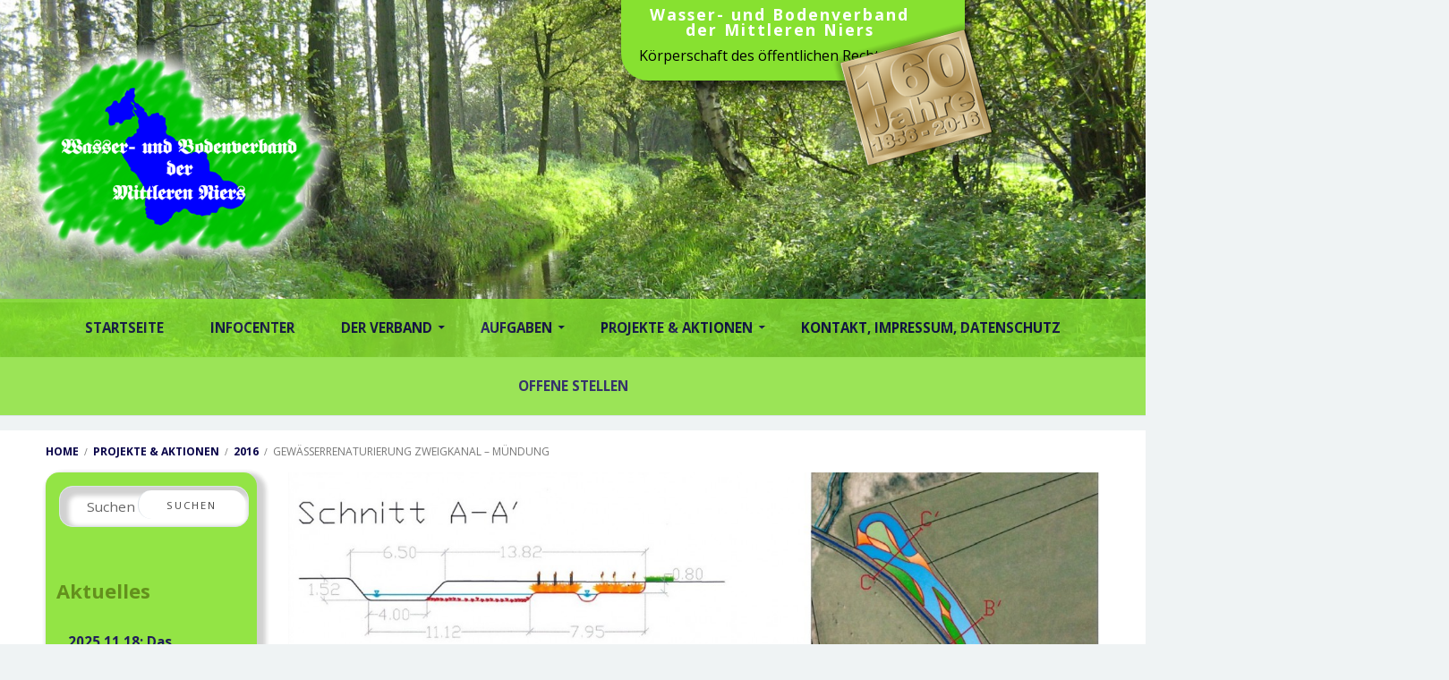

--- FILE ---
content_type: text/html; charset=UTF-8
request_url: http://www.mittlereniers.de/wp/projekte/2016-2/gewaesserrenaturierung-zweigkanal-muendung/
body_size: 49627
content:
<!DOCTYPE html>
<!--[if IE 9]>
<html class="ie ie9" lang="de">
<![endif]-->
<html lang="de">
<head>
<meta charset="UTF-8">
<meta name="viewport" content="width=device-width, initial-scale=1">
<link rel="profile" href="http://gmpg.org/xfn/11">
<link rel="pingback" href="http://www.mittlereniers.de/wp/xmlrpc.php">

<title>Gewässerrenaturierung Zweigkanal &#8211; Mündung &#8211; Wasser- und Bodenverband der Mittleren Niers</title>
<meta name='robots' content='max-image-preview:large' />
<link rel='dns-prefetch' href='//fonts.googleapis.com' />
<link rel="alternate" type="application/rss+xml" title="Wasser- und Bodenverband der Mittleren Niers &raquo; Feed" href="http://www.mittlereniers.de/wp/feed/" />
<link rel="alternate" type="application/rss+xml" title="Wasser- und Bodenverband der Mittleren Niers &raquo; Kommentar-Feed" href="http://www.mittlereniers.de/wp/comments/feed/" />
<script type="text/javascript">
window._wpemojiSettings = {"baseUrl":"https:\/\/s.w.org\/images\/core\/emoji\/14.0.0\/72x72\/","ext":".png","svgUrl":"https:\/\/s.w.org\/images\/core\/emoji\/14.0.0\/svg\/","svgExt":".svg","source":{"concatemoji":"http:\/\/www.mittlereniers.de\/wp\/wp-includes\/js\/wp-emoji-release.min.js?ver=6.1.9"}};
/*! This file is auto-generated */
!function(e,a,t){var n,r,o,i=a.createElement("canvas"),p=i.getContext&&i.getContext("2d");function s(e,t){var a=String.fromCharCode,e=(p.clearRect(0,0,i.width,i.height),p.fillText(a.apply(this,e),0,0),i.toDataURL());return p.clearRect(0,0,i.width,i.height),p.fillText(a.apply(this,t),0,0),e===i.toDataURL()}function c(e){var t=a.createElement("script");t.src=e,t.defer=t.type="text/javascript",a.getElementsByTagName("head")[0].appendChild(t)}for(o=Array("flag","emoji"),t.supports={everything:!0,everythingExceptFlag:!0},r=0;r<o.length;r++)t.supports[o[r]]=function(e){if(p&&p.fillText)switch(p.textBaseline="top",p.font="600 32px Arial",e){case"flag":return s([127987,65039,8205,9895,65039],[127987,65039,8203,9895,65039])?!1:!s([55356,56826,55356,56819],[55356,56826,8203,55356,56819])&&!s([55356,57332,56128,56423,56128,56418,56128,56421,56128,56430,56128,56423,56128,56447],[55356,57332,8203,56128,56423,8203,56128,56418,8203,56128,56421,8203,56128,56430,8203,56128,56423,8203,56128,56447]);case"emoji":return!s([129777,127995,8205,129778,127999],[129777,127995,8203,129778,127999])}return!1}(o[r]),t.supports.everything=t.supports.everything&&t.supports[o[r]],"flag"!==o[r]&&(t.supports.everythingExceptFlag=t.supports.everythingExceptFlag&&t.supports[o[r]]);t.supports.everythingExceptFlag=t.supports.everythingExceptFlag&&!t.supports.flag,t.DOMReady=!1,t.readyCallback=function(){t.DOMReady=!0},t.supports.everything||(n=function(){t.readyCallback()},a.addEventListener?(a.addEventListener("DOMContentLoaded",n,!1),e.addEventListener("load",n,!1)):(e.attachEvent("onload",n),a.attachEvent("onreadystatechange",function(){"complete"===a.readyState&&t.readyCallback()})),(e=t.source||{}).concatemoji?c(e.concatemoji):e.wpemoji&&e.twemoji&&(c(e.twemoji),c(e.wpemoji)))}(window,document,window._wpemojiSettings);
</script>
<style type="text/css">
img.wp-smiley,
img.emoji {
	display: inline !important;
	border: none !important;
	box-shadow: none !important;
	height: 1em !important;
	width: 1em !important;
	margin: 0 0.07em !important;
	vertical-align: -0.1em !important;
	background: none !important;
	padding: 0 !important;
}
</style>
	<link rel='stylesheet' id='wp-block-library-css' href='http://www.mittlereniers.de/wp/wp-includes/css/dist/block-library/style.min.css?ver=6.1.9' type='text/css' media='all' />
<link rel='stylesheet' id='classic-theme-styles-css' href='http://www.mittlereniers.de/wp/wp-includes/css/classic-themes.min.css?ver=1' type='text/css' media='all' />
<style id='global-styles-inline-css' type='text/css'>
body{--wp--preset--color--black: #000000;--wp--preset--color--cyan-bluish-gray: #abb8c3;--wp--preset--color--white: #ffffff;--wp--preset--color--pale-pink: #f78da7;--wp--preset--color--vivid-red: #cf2e2e;--wp--preset--color--luminous-vivid-orange: #ff6900;--wp--preset--color--luminous-vivid-amber: #fcb900;--wp--preset--color--light-green-cyan: #7bdcb5;--wp--preset--color--vivid-green-cyan: #00d084;--wp--preset--color--pale-cyan-blue: #8ed1fc;--wp--preset--color--vivid-cyan-blue: #0693e3;--wp--preset--color--vivid-purple: #9b51e0;--wp--preset--gradient--vivid-cyan-blue-to-vivid-purple: linear-gradient(135deg,rgba(6,147,227,1) 0%,rgb(155,81,224) 100%);--wp--preset--gradient--light-green-cyan-to-vivid-green-cyan: linear-gradient(135deg,rgb(122,220,180) 0%,rgb(0,208,130) 100%);--wp--preset--gradient--luminous-vivid-amber-to-luminous-vivid-orange: linear-gradient(135deg,rgba(252,185,0,1) 0%,rgba(255,105,0,1) 100%);--wp--preset--gradient--luminous-vivid-orange-to-vivid-red: linear-gradient(135deg,rgba(255,105,0,1) 0%,rgb(207,46,46) 100%);--wp--preset--gradient--very-light-gray-to-cyan-bluish-gray: linear-gradient(135deg,rgb(238,238,238) 0%,rgb(169,184,195) 100%);--wp--preset--gradient--cool-to-warm-spectrum: linear-gradient(135deg,rgb(74,234,220) 0%,rgb(151,120,209) 20%,rgb(207,42,186) 40%,rgb(238,44,130) 60%,rgb(251,105,98) 80%,rgb(254,248,76) 100%);--wp--preset--gradient--blush-light-purple: linear-gradient(135deg,rgb(255,206,236) 0%,rgb(152,150,240) 100%);--wp--preset--gradient--blush-bordeaux: linear-gradient(135deg,rgb(254,205,165) 0%,rgb(254,45,45) 50%,rgb(107,0,62) 100%);--wp--preset--gradient--luminous-dusk: linear-gradient(135deg,rgb(255,203,112) 0%,rgb(199,81,192) 50%,rgb(65,88,208) 100%);--wp--preset--gradient--pale-ocean: linear-gradient(135deg,rgb(255,245,203) 0%,rgb(182,227,212) 50%,rgb(51,167,181) 100%);--wp--preset--gradient--electric-grass: linear-gradient(135deg,rgb(202,248,128) 0%,rgb(113,206,126) 100%);--wp--preset--gradient--midnight: linear-gradient(135deg,rgb(2,3,129) 0%,rgb(40,116,252) 100%);--wp--preset--duotone--dark-grayscale: url('#wp-duotone-dark-grayscale');--wp--preset--duotone--grayscale: url('#wp-duotone-grayscale');--wp--preset--duotone--purple-yellow: url('#wp-duotone-purple-yellow');--wp--preset--duotone--blue-red: url('#wp-duotone-blue-red');--wp--preset--duotone--midnight: url('#wp-duotone-midnight');--wp--preset--duotone--magenta-yellow: url('#wp-duotone-magenta-yellow');--wp--preset--duotone--purple-green: url('#wp-duotone-purple-green');--wp--preset--duotone--blue-orange: url('#wp-duotone-blue-orange');--wp--preset--font-size--small: 13px;--wp--preset--font-size--medium: 20px;--wp--preset--font-size--large: 36px;--wp--preset--font-size--x-large: 42px;--wp--preset--spacing--20: 0.44rem;--wp--preset--spacing--30: 0.67rem;--wp--preset--spacing--40: 1rem;--wp--preset--spacing--50: 1.5rem;--wp--preset--spacing--60: 2.25rem;--wp--preset--spacing--70: 3.38rem;--wp--preset--spacing--80: 5.06rem;}:where(.is-layout-flex){gap: 0.5em;}body .is-layout-flow > .alignleft{float: left;margin-inline-start: 0;margin-inline-end: 2em;}body .is-layout-flow > .alignright{float: right;margin-inline-start: 2em;margin-inline-end: 0;}body .is-layout-flow > .aligncenter{margin-left: auto !important;margin-right: auto !important;}body .is-layout-constrained > .alignleft{float: left;margin-inline-start: 0;margin-inline-end: 2em;}body .is-layout-constrained > .alignright{float: right;margin-inline-start: 2em;margin-inline-end: 0;}body .is-layout-constrained > .aligncenter{margin-left: auto !important;margin-right: auto !important;}body .is-layout-constrained > :where(:not(.alignleft):not(.alignright):not(.alignfull)){max-width: var(--wp--style--global--content-size);margin-left: auto !important;margin-right: auto !important;}body .is-layout-constrained > .alignwide{max-width: var(--wp--style--global--wide-size);}body .is-layout-flex{display: flex;}body .is-layout-flex{flex-wrap: wrap;align-items: center;}body .is-layout-flex > *{margin: 0;}:where(.wp-block-columns.is-layout-flex){gap: 2em;}.has-black-color{color: var(--wp--preset--color--black) !important;}.has-cyan-bluish-gray-color{color: var(--wp--preset--color--cyan-bluish-gray) !important;}.has-white-color{color: var(--wp--preset--color--white) !important;}.has-pale-pink-color{color: var(--wp--preset--color--pale-pink) !important;}.has-vivid-red-color{color: var(--wp--preset--color--vivid-red) !important;}.has-luminous-vivid-orange-color{color: var(--wp--preset--color--luminous-vivid-orange) !important;}.has-luminous-vivid-amber-color{color: var(--wp--preset--color--luminous-vivid-amber) !important;}.has-light-green-cyan-color{color: var(--wp--preset--color--light-green-cyan) !important;}.has-vivid-green-cyan-color{color: var(--wp--preset--color--vivid-green-cyan) !important;}.has-pale-cyan-blue-color{color: var(--wp--preset--color--pale-cyan-blue) !important;}.has-vivid-cyan-blue-color{color: var(--wp--preset--color--vivid-cyan-blue) !important;}.has-vivid-purple-color{color: var(--wp--preset--color--vivid-purple) !important;}.has-black-background-color{background-color: var(--wp--preset--color--black) !important;}.has-cyan-bluish-gray-background-color{background-color: var(--wp--preset--color--cyan-bluish-gray) !important;}.has-white-background-color{background-color: var(--wp--preset--color--white) !important;}.has-pale-pink-background-color{background-color: var(--wp--preset--color--pale-pink) !important;}.has-vivid-red-background-color{background-color: var(--wp--preset--color--vivid-red) !important;}.has-luminous-vivid-orange-background-color{background-color: var(--wp--preset--color--luminous-vivid-orange) !important;}.has-luminous-vivid-amber-background-color{background-color: var(--wp--preset--color--luminous-vivid-amber) !important;}.has-light-green-cyan-background-color{background-color: var(--wp--preset--color--light-green-cyan) !important;}.has-vivid-green-cyan-background-color{background-color: var(--wp--preset--color--vivid-green-cyan) !important;}.has-pale-cyan-blue-background-color{background-color: var(--wp--preset--color--pale-cyan-blue) !important;}.has-vivid-cyan-blue-background-color{background-color: var(--wp--preset--color--vivid-cyan-blue) !important;}.has-vivid-purple-background-color{background-color: var(--wp--preset--color--vivid-purple) !important;}.has-black-border-color{border-color: var(--wp--preset--color--black) !important;}.has-cyan-bluish-gray-border-color{border-color: var(--wp--preset--color--cyan-bluish-gray) !important;}.has-white-border-color{border-color: var(--wp--preset--color--white) !important;}.has-pale-pink-border-color{border-color: var(--wp--preset--color--pale-pink) !important;}.has-vivid-red-border-color{border-color: var(--wp--preset--color--vivid-red) !important;}.has-luminous-vivid-orange-border-color{border-color: var(--wp--preset--color--luminous-vivid-orange) !important;}.has-luminous-vivid-amber-border-color{border-color: var(--wp--preset--color--luminous-vivid-amber) !important;}.has-light-green-cyan-border-color{border-color: var(--wp--preset--color--light-green-cyan) !important;}.has-vivid-green-cyan-border-color{border-color: var(--wp--preset--color--vivid-green-cyan) !important;}.has-pale-cyan-blue-border-color{border-color: var(--wp--preset--color--pale-cyan-blue) !important;}.has-vivid-cyan-blue-border-color{border-color: var(--wp--preset--color--vivid-cyan-blue) !important;}.has-vivid-purple-border-color{border-color: var(--wp--preset--color--vivid-purple) !important;}.has-vivid-cyan-blue-to-vivid-purple-gradient-background{background: var(--wp--preset--gradient--vivid-cyan-blue-to-vivid-purple) !important;}.has-light-green-cyan-to-vivid-green-cyan-gradient-background{background: var(--wp--preset--gradient--light-green-cyan-to-vivid-green-cyan) !important;}.has-luminous-vivid-amber-to-luminous-vivid-orange-gradient-background{background: var(--wp--preset--gradient--luminous-vivid-amber-to-luminous-vivid-orange) !important;}.has-luminous-vivid-orange-to-vivid-red-gradient-background{background: var(--wp--preset--gradient--luminous-vivid-orange-to-vivid-red) !important;}.has-very-light-gray-to-cyan-bluish-gray-gradient-background{background: var(--wp--preset--gradient--very-light-gray-to-cyan-bluish-gray) !important;}.has-cool-to-warm-spectrum-gradient-background{background: var(--wp--preset--gradient--cool-to-warm-spectrum) !important;}.has-blush-light-purple-gradient-background{background: var(--wp--preset--gradient--blush-light-purple) !important;}.has-blush-bordeaux-gradient-background{background: var(--wp--preset--gradient--blush-bordeaux) !important;}.has-luminous-dusk-gradient-background{background: var(--wp--preset--gradient--luminous-dusk) !important;}.has-pale-ocean-gradient-background{background: var(--wp--preset--gradient--pale-ocean) !important;}.has-electric-grass-gradient-background{background: var(--wp--preset--gradient--electric-grass) !important;}.has-midnight-gradient-background{background: var(--wp--preset--gradient--midnight) !important;}.has-small-font-size{font-size: var(--wp--preset--font-size--small) !important;}.has-medium-font-size{font-size: var(--wp--preset--font-size--medium) !important;}.has-large-font-size{font-size: var(--wp--preset--font-size--large) !important;}.has-x-large-font-size{font-size: var(--wp--preset--font-size--x-large) !important;}
.wp-block-navigation a:where(:not(.wp-element-button)){color: inherit;}
:where(.wp-block-columns.is-layout-flex){gap: 2em;}
.wp-block-pullquote{font-size: 1.5em;line-height: 1.6;}
</style>
<link rel='stylesheet' id='genericons-css' href='http://www.mittlereniers.de/wp/wp-content/themes/toivo-lite/fonts/genericons/genericons/genericons.min.css?ver=3.3' type='text/css' media='all' />
<link rel='stylesheet' id='toivo-lite-parent-style-css' href='http://www.mittlereniers.de/wp/wp-content/themes/toivo-lite/style.min.css?ver=1.1.0' type='text/css' media='all' />
<link rel='stylesheet' id='toivo-lite-style-css' href='http://www.mittlereniers.de/wp/wp-content/themes/eemeli/style.css?ver=6.1.9' type='text/css' media='all' />
<style id='toivo-lite-style-inline-css' type='text/css'>

			.site-header,
			.custom-header-image .site-header > .wrap::before {
				background-color: rgba( 100, 158, 175, 0);
			}
</style>
<link rel='stylesheet' id='eemeli-fonts-css' href='https://fonts.googleapis.com/css?family=Open+Sans%3A300italic%2C400italic%2C700italic%2C400%2C700%2C300%7CNunito%3A400%2C700%2C300&#038;subset=latin%2Clatin-ext' type='text/css' media='all' />
<link rel="https://api.w.org/" href="http://www.mittlereniers.de/wp/wp-json/" /><link rel="alternate" type="application/json" href="http://www.mittlereniers.de/wp/wp-json/wp/v2/pages/716" /><link rel="EditURI" type="application/rsd+xml" title="RSD" href="http://www.mittlereniers.de/wp/xmlrpc.php?rsd" />
<link rel="wlwmanifest" type="application/wlwmanifest+xml" href="http://www.mittlereniers.de/wp/wp-includes/wlwmanifest.xml" />
<meta name="generator" content="WordPress 6.1.9" />
<link rel="canonical" href="http://www.mittlereniers.de/wp/projekte/2016-2/gewaesserrenaturierung-zweigkanal-muendung/" />
<link rel='shortlink' href='http://www.mittlereniers.de/wp/?p=716' />
<link rel="alternate" type="application/json+oembed" href="http://www.mittlereniers.de/wp/wp-json/oembed/1.0/embed?url=http%3A%2F%2Fwww.mittlereniers.de%2Fwp%2Fprojekte%2F2016-2%2Fgewaesserrenaturierung-zweigkanal-muendung%2F" />
<link rel="alternate" type="text/xml+oembed" href="http://www.mittlereniers.de/wp/wp-json/oembed/1.0/embed?url=http%3A%2F%2Fwww.mittlereniers.de%2Fwp%2Fprojekte%2F2016-2%2Fgewaesserrenaturierung-zweigkanal-muendung%2F&#038;format=xml" />

<style type="text/css" id="custom-header-css">@media screen and (min-width: 1px) { body.custom-header-image .site-header { background: url(http://www.mittlereniers.de/wp/wp-content/uploads/2015/11/cropped-foto.jpg) no-repeat 50% 50%; -webkit-background-size: cover; -moz-background-size: cover; -o-background-size: cover; background-size: cover; } }.site-title, .site-title a, .site-description, .site-description a { color: #f2f2f2 }.site-title a { border-color: #f2f2f2 }</style>
	<style type="text/css" id="custom-background-css">body.custom-background { background: #eff3f4; }</style>
	<link rel="icon" href="http://www.mittlereniers.de/wp/wp-content/uploads/2015/11/cropped-websiteicon-32x32.png" sizes="32x32" />
<link rel="icon" href="http://www.mittlereniers.de/wp/wp-content/uploads/2015/11/cropped-websiteicon-192x192.png" sizes="192x192" />
<link rel="apple-touch-icon" href="http://www.mittlereniers.de/wp/wp-content/uploads/2015/11/cropped-websiteicon-180x180.png" />
<meta name="msapplication-TileImage" content="http://www.mittlereniers.de/wp/wp-content/uploads/2015/11/cropped-websiteicon-270x270.png" />
</head>

<body class="page-template-default page page-id-716 page-child parent-pageid-126 custom-background custom-header-image top-menus-disabled layout-2c-r" itemscope="itemscope" itemtype="http://schema.org/WebPage">
<div id="page" class="site">

	<a class="skip-link screen-reader-text" href="#content">Skip to content</a>

		
	<!--? php do_action( 'toivo_before_header' ); // Hook before header. ? -->
	
	<header id="masthead" class="site-header" role="banner" aria-labelledby="site-title" itemscope="itemscope" itemtype="http://schema.org/WPHeader">
		<div id="hsplogo"></div>
		<div class="wrap">
		
				
			<div class="site-branding">
			
											
						
														
				
						
						
						<div class="hspverlauf"></div>
						
							
			</div><!-- .site-branding -->
			
		</div><!-- .wrap -->
<div id="hsptitel"><h1 id="site-title" class="site-title" itemprop="headline">
								<a href="http://www.mittlereniers.de/wp/" rel="home">Wasser- und Bodenverband der Mittleren Niers</a>
								</h1><div id="site-description" class="site-description" itemprop="description">Körperschaft des öffentlichen Rechts</div><div id="logoJubilaeum"></div></div>
			
	</header><!-- #masthead -->
	
		
	
	<button id="nav-toggle">Menu</button>
	
	<nav id="menu-primary" class="menu main-navigation" role="navigation" aria-label="Primary Menu" itemscope="itemscope" itemtype="http://schema.org/SiteNavigationElement">
		<h2 class="screen-reader-text">Primary Menu</h2>
		
		<div class="wrap">
			
			<div class="menu-hauptmenue-container"><ul id="menu-primary-items" class="menu-items"><li id="menu-item-16" class="menu-item menu-item-type-post_type menu-item-object-page menu-item-home menu-item-16"><a href="http://www.mittlereniers.de/wp/">Startseite</a></li>
<li id="menu-item-944" class="menu-item menu-item-type-post_type menu-item-object-page menu-item-944"><a href="http://www.mittlereniers.de/wp/infocenter/">Infocenter</a></li>
<li id="menu-item-7" class="menu-item menu-item-type-post_type menu-item-object-page menu-item-has-children menu-item-7"><a href="http://www.mittlereniers.de/wp/der-verband/">Der Verband</a>
<ul class="sub-menu">
	<li id="menu-item-240" class="menu-item menu-item-type-post_type menu-item-object-page menu-item-240"><a href="http://www.mittlereniers.de/wp/der-verband/organisation/">Organisation</a></li>
	<li id="menu-item-18" class="menu-item menu-item-type-post_type menu-item-object-page menu-item-18"><a href="http://www.mittlereniers.de/wp/der-verband/aufgaben/">Aufgaben</a></li>
	<li id="menu-item-38" class="menu-item menu-item-type-post_type menu-item-object-page menu-item-38"><a href="http://www.mittlereniers.de/wp/der-verband/entstehung/">Geschichte</a></li>
	<li id="menu-item-20" class="menu-item menu-item-type-post_type menu-item-object-page menu-item-20"><a href="http://www.mittlereniers.de/wp/der-verband/verbandsgebiet/">Verbandsgebiet</a></li>
	<li id="menu-item-241" class="menu-item menu-item-type-post_type menu-item-object-page menu-item-241"><a href="http://www.mittlereniers.de/wp/der-verband/mitarbeiter/">Mitarbeiter</a></li>
	<li id="menu-item-2487" class="menu-item menu-item-type-post_type menu-item-object-page menu-item-2487"><a href="http://www.mittlereniers.de/wp/wahlen/">Wahlen</a></li>
	<li id="menu-item-937" class="menu-item menu-item-type-post_type menu-item-object-page menu-item-937"><a href="http://www.mittlereniers.de/wp/der-verband/finanzierung/">Finanzierung</a></li>
	<li id="menu-item-936" class="menu-item menu-item-type-post_type menu-item-object-page menu-item-936"><a href="http://www.mittlereniers.de/wp/der-verband/faq/">FAQ</a></li>
</ul>
</li>
<li id="menu-item-198" class="menu-item menu-item-type-post_type menu-item-object-page menu-item-has-children menu-item-198"><a href="http://www.mittlereniers.de/wp/aufgabenbereiche/">Aufgaben</a>
<ul class="sub-menu">
	<li id="menu-item-201" class="menu-item menu-item-type-post_type menu-item-object-page menu-item-201"><a href="http://www.mittlereniers.de/wp/aufgabenbereiche/gewaesserunterhaltung/">Gewässerunterhaltung</a></li>
	<li id="menu-item-239" class="menu-item menu-item-type-post_type menu-item-object-page menu-item-239"><a href="http://www.mittlereniers.de/wp/aufgabenbereiche/gewaesserausbau/">Gewässerausbau</a></li>
	<li id="menu-item-1266" class="menu-item menu-item-type-post_type menu-item-object-page menu-item-has-children menu-item-1266"><a href="http://www.mittlereniers.de/wp/aufgabenbereiche/anlagen/">Anlagen</a>
	<ul class="sub-menu">
		<li id="menu-item-1267" class="menu-item menu-item-type-post_type menu-item-object-page menu-item-1267"><a href="http://www.mittlereniers.de/wp/aufgabenbereiche/anlagen/historisches-wehr/">Historisches Wehr</a></li>
		<li id="menu-item-1276" class="menu-item menu-item-type-post_type menu-item-object-page menu-item-1276"><a href="http://www.mittlereniers.de/wp/aufgabenbereiche/anlagen/pumpstation-grefrath/">Pumpstation Grefrath</a></li>
	</ul>
</li>
	<li id="menu-item-914" class="menu-item menu-item-type-post_type menu-item-object-page menu-item-914"><a href="http://www.mittlereniers.de/wp/aufgabenbereiche/hochwassermanagement/">Hochwassermanagement</a></li>
</ul>
</li>
<li id="menu-item-52" class="menu-item menu-item-type-post_type menu-item-object-page current-page-ancestor current-menu-ancestor current_page_ancestor menu-item-has-children menu-item-52"><a href="http://www.mittlereniers.de/wp/projekte/">Projekte &#038; Aktionen</a>
<ul class="sub-menu">
	<li id="menu-item-282" class="menu-item menu-item-type-post_type menu-item-object-page menu-item-has-children menu-item-282"><a href="http://www.mittlereniers.de/wp/projekte/2009-2/">2009</a>
	<ul class="sub-menu">
		<li id="menu-item-246" class="menu-item menu-item-type-post_type menu-item-object-page menu-item-246"><a href="http://www.mittlereniers.de/wp/projekte/2009-2/pilotprojekt-zweigkanal/">Pilotprojekt Zweigkanal</a></li>
	</ul>
</li>
	<li id="menu-item-281" class="menu-item menu-item-type-post_type menu-item-object-page menu-item-has-children menu-item-281"><a href="http://www.mittlereniers.de/wp/projekte/2015-2/">2015</a>
	<ul class="sub-menu">
		<li id="menu-item-284" class="menu-item menu-item-type-post_type menu-item-object-page menu-item-284"><a href="http://www.mittlereniers.de/wp/projekte/2015-2/ausgleichsmassnahme-cloerbruch-gewaesser-32-01-07/">Ausgleichsmaßnahme Cloerbruch, Gewässer 32.01.07</a></li>
		<li id="menu-item-242" class="menu-item menu-item-type-post_type menu-item-object-page menu-item-242"><a href="http://www.mittlereniers.de/wp/projekte/2015-2/naturnaher-gewaesserausbau-06-04-in-grefrath-vinkrath/">Naturnaher Gewässerausbau 06.04 in Grefrath-Vinkrath</a></li>
	</ul>
</li>
	<li id="menu-item-283" class="menu-item menu-item-type-post_type menu-item-object-page current-page-ancestor current-menu-ancestor current-menu-parent current-page-parent current_page_parent current_page_ancestor menu-item-has-children menu-item-283"><a href="http://www.mittlereniers.de/wp/projekte/2016-2/">2016</a>
	<ul class="sub-menu">
		<li id="menu-item-721" class="menu-item menu-item-type-post_type menu-item-object-page current-menu-item page_item page-item-716 current_page_item menu-item-721"><a href="http://www.mittlereniers.de/wp/projekte/2016-2/gewaesserrenaturierung-zweigkanal-muendung/" aria-current="page">Gewässerrenaturierung Zweigkanal – Mündung</a></li>
		<li id="menu-item-1043" class="menu-item menu-item-type-post_type menu-item-object-page menu-item-1043"><a href="http://www.mittlereniers.de/wp/projekte/2016-2/radtour-zum-historischen-wehr/">Radtour zum historischen Wehr</a></li>
	</ul>
</li>
	<li id="menu-item-1141" class="menu-item menu-item-type-post_type menu-item-object-page menu-item-has-children menu-item-1141"><a href="http://www.mittlereniers.de/wp/projekte/2017-2/">2017</a>
	<ul class="sub-menu">
		<li id="menu-item-243" class="menu-item menu-item-type-post_type menu-item-object-page menu-item-243"><a href="http://www.mittlereniers.de/wp/projekte/2017-2/gewaesserausbau-cloer/">Gewässerausbau Cloer am Bettrather Dyk</a></li>
		<li id="menu-item-244" class="menu-item menu-item-type-post_type menu-item-object-page menu-item-244"><a href="http://www.mittlereniers.de/wp/projekte/2017-2/sohlschalenentnahme/">Sohlschalenentnahme</a></li>
		<li id="menu-item-1200" class="menu-item menu-item-type-post_type menu-item-object-page menu-item-1200"><a href="http://www.mittlereniers.de/wp/projekte/2017-2/radtour-wasserwirtschaft-rund-um-grefrath/">Radtour „Wasserwirtschaft rund um Grefrath“</a></li>
		<li id="menu-item-1203" class="menu-item menu-item-type-post_type menu-item-object-page menu-item-1203"><a href="http://www.mittlereniers.de/wp/projekte/2017-2/radtour-hochwasservorsorge-am-hammer-bach/">Radtour „Hochwasservorsorge am Hammer Bach“</a></li>
	</ul>
</li>
	<li id="menu-item-1658" class="menu-item menu-item-type-post_type menu-item-object-page menu-item-has-children menu-item-1658"><a href="http://www.mittlereniers.de/wp/2018-2/">2018</a>
	<ul class="sub-menu">
		<li id="menu-item-1665" class="menu-item menu-item-type-post_type menu-item-object-post menu-item-1665"><a href="http://www.mittlereniers.de/wp/02-02-2018-viersen-abriss-der-alten-stallgebaeude-am-rothweg-abgeschlossen/">Abriss Stallgebäude in Viersen</a></li>
		<li id="menu-item-1664" class="menu-item menu-item-type-post_type menu-item-object-post menu-item-1664"><a href="http://www.mittlereniers.de/wp/12-04-2018-renaturierungsplanung-fuer-den-stadtgraben-in-wachtendonk-hat-begonnen/">Renaturierung Stadtgraben Wachtendonk</a></li>
		<li id="menu-item-1660" class="menu-item menu-item-type-post_type menu-item-object-post menu-item-1660"><a href="http://www.mittlereniers.de/wp/30-09-2018-baumassnahme-zum-ausgleich-der-wasserfuehrung-am-muenchheider-graben-vorgestellt/">Baumaßnahme S-Kurve in Münchheide</a></li>
		<li id="menu-item-1662" class="menu-item menu-item-type-post_type menu-item-object-post menu-item-1662"><a href="http://www.mittlereniers.de/wp/05-09-2018-schieber-an-der-niers-genehmigt/">Absperrbauwerke an der Niers</a></li>
		<li id="menu-item-1661" class="menu-item menu-item-type-post_type menu-item-object-post menu-item-1661"><a href="http://www.mittlereniers.de/wp/16-09-2018-radtour-wasser-in-kultur-und-naturraum-rund-um-wachtendonk/">Radtour &#8222;Wasser in  Kultur- und Naturraum rund um Wachtendonk&#8220;</a></li>
	</ul>
</li>
	<li id="menu-item-2202" class="menu-item menu-item-type-post_type menu-item-object-page menu-item-has-children menu-item-2202"><a href="http://www.mittlereniers.de/wp/2021-2/">2021</a>
	<ul class="sub-menu">
		<li id="menu-item-2287" class="menu-item menu-item-type-post_type menu-item-object-post menu-item-2287"><a href="http://www.mittlereniers.de/wp/04-04-2022-gewaesserrenaturierung-waerdt-in-wachtendonk-fertiggestellt/">Gewässerrenaturierung Waerdt in Wachtendonk</a></li>
		<li id="menu-item-2286" class="menu-item menu-item-type-post_type menu-item-object-post menu-item-2286"><a href="http://www.mittlereniers.de/wp/02-05-2022-projekt-uferabflachung-floethgraben-im-naturschutzgebiet-grasheide-und-muehlhausener-benden/">„Uferabflachung Flöthgraben“ im Naturschutzgebiet Grasheide und Mühlhausener Benden</a></li>
	</ul>
</li>
	<li id="menu-item-2291" class="menu-item menu-item-type-post_type menu-item-object-page menu-item-has-children menu-item-2291"><a href="http://www.mittlereniers.de/wp/2022-2/">2022</a>
	<ul class="sub-menu">
		<li id="menu-item-2315" class="menu-item menu-item-type-post_type menu-item-object-page menu-item-2315"><a href="http://www.mittlereniers.de/wp/gewaesserrenaturierung-schwarzbruch-in-grefrath/">Gewässerrenaturierung Schwarzbruch in Grefrath</a></li>
	</ul>
</li>
	<li id="menu-item-3319" class="menu-item menu-item-type-post_type menu-item-object-page menu-item-has-children menu-item-3319"><a href="http://www.mittlereniers.de/wp/2023-2/">2023</a>
	<ul class="sub-menu">
		<li id="menu-item-3316" class="menu-item menu-item-type-post_type menu-item-object-page menu-item-3316"><a href="http://www.mittlereniers.de/wp/projekt-nierscon/">Projekt NiersCon</a></li>
	</ul>
</li>
</ul>
</li>
<li id="menu-item-78" class="menu-item menu-item-type-post_type menu-item-object-page menu-item-78"><a href="http://www.mittlereniers.de/wp/kontakt/">Kontakt, Impressum, Datenschutz</a></li>
<li id="menu-item-2059" class="menu-item menu-item-type-post_type menu-item-object-page menu-item-2059"><a href="http://www.mittlereniers.de/wp/jobangebote/">Offene Stellen</a></li>
</ul></div>		
		</div><!-- .wrap -->
	</nav><!-- #menu-primary -->
	
	<div id="content" class="site-content">
		<div class="wrap">
			<div class="wrap-inside">
				
				<nav role="navigation" aria-label="Breadcrumbs" class="breadcrumb-trail breadcrumbs" itemprop="breadcrumb"><h2 class="screen-reader-text">Breadcrumbs</h2><div class="wrap"><ul class="trail-items" itemscope itemtype="http://schema.org/BreadcrumbList"><meta name="numberOfItems" content="4" /><meta name="itemListOrder" content="Ascending" /><li itemprop="itemListElement" itemscope itemtype="http://schema.org/ListItem" class="trail-item trail-begin"><a href="http://www.mittlereniers.de/wp" rel="home"><span itemprop="name">Home</span></a><meta itemprop="position" content="1" /></li><li itemprop="itemListElement" itemscope itemtype="http://schema.org/ListItem" class="trail-item"><a href="http://www.mittlereniers.de/wp/projekte/"><span itemprop="name">Projekte &#038; Aktionen</span></a><meta itemprop="position" content="2" /></li><li itemprop="itemListElement" itemscope itemtype="http://schema.org/ListItem" class="trail-item"><a href="http://www.mittlereniers.de/wp/projekte/2016-2/"><span itemprop="name">2016</span></a><meta itemprop="position" content="3" /></li><li itemprop="itemListElement" itemscope itemtype="http://schema.org/ListItem" class="trail-item trail-end"><span itemprop="name">Gewässerrenaturierung Zweigkanal &#8211; Mündung</span><meta itemprop="position" content="4" /></li></ul></div></nav>				
				<div id="primary" class="content-area">
					<main id="main" class="site-main" role="main" itemprop="mainContentOfPage">

	
		
<article id="post-716" class="post-716 page type-page status-publish has-post-thumbnail entry" itemscope="itemscope" itemtype="http://schema.org/CreativeWork">

	
		<div class="post-thumbnail">
			<img width="1260" height="333" src="http://www.mittlereniers.de/wp/wp-content/uploads/2016/01/Projekte_Zweigkanal_Mündung_Beitragsbild2-1260x333.jpg" class="attachment-post-thumbnail size-post-thumbnail wp-post-image" alt="" decoding="async" srcset="http://www.mittlereniers.de/wp/wp-content/uploads/2016/01/Projekte_Zweigkanal_Mündung_Beitragsbild2-1260x333.jpg 1260w, http://www.mittlereniers.de/wp/wp-content/uploads/2016/01/Projekte_Zweigkanal_Mündung_Beitragsbild2-300x79.jpg 300w, http://www.mittlereniers.de/wp/wp-content/uploads/2016/01/Projekte_Zweigkanal_Mündung_Beitragsbild2-1024x271.jpg 1024w, http://www.mittlereniers.de/wp/wp-content/uploads/2016/01/Projekte_Zweigkanal_Mündung_Beitragsbild2.jpg 1460w" sizes="(max-width: 1260px) 100vw, 1260px" />		</div><!-- .post-thumbnail -->

	
	<div class="entry-inner">

		<header class="entry-header">
			<h1 class="entry-title" itemprop="headline">Gewässerrenaturierung Zweigkanal &#8211; Mündung</h1>		</header><!-- .entry-header -->
		
		<div class="entry-content" itemprop="text">
			<p>Der Zweigkanal (auch als Kanal III b oder 16.00 bezeichnet) ist ein künstliches, permanent wasserführendes Fließgewässer von über 10 km Länge. Das Gewässer nimmt seinen Ursprung am Mutschenweg in Neersen und verläuft in südwestlicher Richtung bis zur Mündung in die Niers nahe des Altarms &#8218;Burg Uda&#8216; in Oedt. Die Maßnahme wurde in unmittelbarer Nähe der Mündung umgesetzt.</p>
<figure id="attachment_152" aria-describedby="caption-attachment-152" style="width: 300px" class="wp-caption alignleft"><a href="http://www.mittlereniers.de/wp/wp-content/uploads/2015/11/Projekte_Pilotprojekt_Abb_06.jpg"><img decoding="async" loading="lazy" class="wp-image-152 size-medium" src="http://www.mittlereniers.de/wp/wp-content/uploads/2015/11/Projekte_Pilotprojekt_Abb_06-300x209.jpg" alt="Bereits genehmigte Planung im Mündungsbereich" width="300" height="209" srcset="http://www.mittlereniers.de/wp/wp-content/uploads/2015/11/Projekte_Pilotprojekt_Abb_06-300x209.jpg 300w, http://www.mittlereniers.de/wp/wp-content/uploads/2015/11/Projekte_Pilotprojekt_Abb_06-1024x715.jpg 1024w, http://www.mittlereniers.de/wp/wp-content/uploads/2015/11/Projekte_Pilotprojekt_Abb_06-1260x879.jpg 1260w, http://www.mittlereniers.de/wp/wp-content/uploads/2015/11/Projekte_Pilotprojekt_Abb_06.jpg 1281w" sizes="(max-width: 300px) 100vw, 300px" /></a><figcaption id="caption-attachment-152" class="wp-caption-text">Planung der Renaturierung im Mündungsbereich</figcaption></figure>
<p>Mit dieser ersten Maßnahme wird eine Revitalisierung des Gewässerabschnittes begonnen, die die Entwicklung neuer Habitate für die heimische Flora und Fauna nachhaltig sichert und zur natürlichen Entwicklung der niederrheinischen Fließgewässerlandschaften beiträgt.</p>
<p>&nbsp;</p>
<figure id="attachment_717" aria-describedby="caption-attachment-717" style="width: 1024px" class="wp-caption alignnone"><a href="http://www.mittlereniers.de/wp/wp-content/uploads/2016/01/Projekte_Zweigkanal_Mündung_Abb_02.jpg"><img decoding="async" loading="lazy" class="wp-image-717 size-large" src="http://www.mittlereniers.de/wp/wp-content/uploads/2016/01/Projekte_Zweigkanal_Mündung_Abb_02-1024x723.jpg" alt="Querprofile der Ausbaumaßnahme" width="1024" height="723" srcset="http://www.mittlereniers.de/wp/wp-content/uploads/2016/01/Projekte_Zweigkanal_Mündung_Abb_02-1024x723.jpg 1024w, http://www.mittlereniers.de/wp/wp-content/uploads/2016/01/Projekte_Zweigkanal_Mündung_Abb_02-300x212.jpg 300w, http://www.mittlereniers.de/wp/wp-content/uploads/2016/01/Projekte_Zweigkanal_Mündung_Abb_02-1260x890.jpg 1260w, http://www.mittlereniers.de/wp/wp-content/uploads/2016/01/Projekte_Zweigkanal_Mündung_Abb_02.jpg 1509w" sizes="(max-width: 1024px) 100vw, 1024px" /></a><figcaption id="caption-attachment-717" class="wp-caption-text">Querprofile der Ausbaumaßnahme</figcaption></figure>
<p>Dazu haben wir ein Nebengerinne zum Hauptgewässerverlauf angelegt, das an vier Stellen mit dem Hauptstrom in Verbindung steht. Dadurch entstanden mehrere Inseln, die nur bei Hochwasser überflutet werden. Die Inseln und Uferböschungen werden umgeben von Röhrichten und wurden teilweise mit standortgerechten Bäumen bepflanzt. Um die Strukturvielfalt zu erhöhen, werden zudem Totholzelemente eingebaut, die zum einen selber Lebensraum für Tiere und Pflanzen darstellen, zum anderen durch die Lenkung des Wasserstromes für verschiedene Fließgeschwindigkeiten im Nebenstrom sorgen und dadurch vielfältige Lebensräume schaffen und eine dynamische Entwicklung des Gewässers initiieren. Dabei wurde darauf geachtet, dass das Totholz nicht zum Abflusshindernis werden kann, um im Hochwasserfall einen sicheren Wasserabfluss zu gewährleisten. Als positiver Nebeneffekt der Maßnahme wird Rückhalteraum für das Wasser im Hochwasserfall geschaffen.</p>
<p><a href="http://www.mittlereniers.de/wp/wp-content/uploads/2015/11/Projekte_Cloer_Bettrather-Dyk_Abb_05.jpg"><img decoding="async" loading="lazy" class="alignright size-medium wp-image-229" src="http://www.mittlereniers.de/wp/wp-content/uploads/2015/11/Projekte_Cloer_Bettrather-Dyk_Abb_05-300x103.jpg" alt="Gefördert mit Mitteln des Landes Nordrhein-Westfalen: Ministerium für Klimaschutz, Umwelt, Landwirtschaft, Natur- und Verbraucherschutz des Landes Nordrhein-Westfalen" width="300" height="103" srcset="http://www.mittlereniers.de/wp/wp-content/uploads/2015/11/Projekte_Cloer_Bettrather-Dyk_Abb_05-300x103.jpg 300w, http://www.mittlereniers.de/wp/wp-content/uploads/2015/11/Projekte_Cloer_Bettrather-Dyk_Abb_05-1024x352.jpg 1024w, http://www.mittlereniers.de/wp/wp-content/uploads/2015/11/Projekte_Cloer_Bettrather-Dyk_Abb_05-1260x433.jpg 1260w" sizes="(max-width: 300px) 100vw, 300px" /></a>Die Maßnahme wurde mit 80% vom Land gefördert und Ende September 2016 abgeschlossen.</p>
<p>Inzwischen hat sich die Maßnahmefläche schon erwartungsgemäß entwickelt. Neben der Ansiedlung gewässertypischer Pflanzen im Ufer- und Sohlbereich des Gewässers, konnten Schwärme kleiner Fische, verschiedene Schnecken sowie Frösche und Kröten beobachtet werden. Auch eine Schwanenfamilie hat eine neue Heimat gefunden.</p>
<figure id="attachment_901" aria-describedby="caption-attachment-901" style="width: 300px" class="wp-caption alignleft"><a href="http://www.mittlereniers.de/wp/wp-content/uploads/2016/01/20160920_100239.jpg"><img decoding="async" loading="lazy" class="size-medium wp-image-901" src="http://www.mittlereniers.de/wp/wp-content/uploads/2016/01/20160920_100239-300x225.jpg" alt="Schwanenfamilie auf den Zweigkanal" width="300" height="225" srcset="http://www.mittlereniers.de/wp/wp-content/uploads/2016/01/20160920_100239-300x225.jpg 300w, http://www.mittlereniers.de/wp/wp-content/uploads/2016/01/20160920_100239-1024x768.jpg 1024w, http://www.mittlereniers.de/wp/wp-content/uploads/2016/01/20160920_100239-1260x945.jpg 1260w" sizes="(max-width: 300px) 100vw, 300px" /></a><figcaption id="caption-attachment-901" class="wp-caption-text">Schwanenfamilie auf dem Zweigkanal</figcaption></figure>
<h2>Weitere Informationen:</h2>
<ul>
<li><a href="http://www.mittlereniers.de/wp/25-09-2016-besichtigung-baumassnahme-zweigkanal/">25.09.2016: Besichtigung Baumaßnahme Zweigkanal</a></li>
<li><a href="http://www.mittlereniers.de/wp/wp-content/uploads/2016/01/2016.09.25_Teilnehmerinformationen.pdf">25.09.2016_Teilnehmerinformationen der Baustellenbesichtigung</a></li>
<li><a href="http://www.mittlereniers.de/wp/2-4-2016-baubeginn-fuer-die-renaturierung-des-zweigkanals-im-muendungsbereich/">02.04.2016: Baubeginn für die Renaturierung des Zweigkanals im Mündungsbereich</a></li>
</ul>
<p>&nbsp;</p>
<p>&nbsp;</p>
<p><a href="http://www.mittlereniers.de/wp/wp-content/uploads/2015/11/Projekte_Cloer_Bettrather-Dyk_Abb_05.jpg"> </a></p>
<p>&nbsp;</p>
<p>&nbsp;</p>
		</div><!-- .entry-content -->
		
	</div><!-- .entry-inner -->

</article><!-- #post-## -->

		
	

					</main><!-- #main -->
				</div><!-- #primary -->

			

	<aside id="sidebar-primary" class="sidebar-primary sidebar" role="complementary" aria-labelledby="sidebar-primary-header" itemscope="itemscope" itemtype="http://schema.org/WPSideBar">
		<h2 class="screen-reader-text" id="sidebar-primary-header">Primary Sidebar</h2>
		
		<div class="wrap">
	
					
				<section id="search-2" class="widget widget_search"><form role="search" method="get" class="search-form" action="http://www.mittlereniers.de/wp/">
				<label>
					<span class="screen-reader-text">Suche nach:</span>
					<input type="search" class="search-field" placeholder="Suchen …" value="" name="s" />
				</label>
				<input type="submit" class="search-submit" value="Suchen" />
			</form></section>
		<section id="recent-posts-4" class="widget widget_recent_entries">
		<h3 class="widget-title">Aktuelles</h3>
		<ul>
											<li>
					<a href="http://www.mittlereniers.de/wp/2025-11-18-das-wahlergebnis-steht-fest/">2025.11.18: Das Wahlergebnis steht fest</a>
									</li>
											<li>
					<a href="http://www.mittlereniers.de/wp/22-09-2025-stimmzettel-fuer-die-ausschusswahl-stehen-zum-download-bereit/">22.09.2025: Stimmzettel für die Ausschusswahl stehen zum Download bereit</a>
									</li>
											<li>
					<a href="http://www.mittlereniers.de/wp/09-09-2025-liste-der-benannten-wahlkandidaten-ausschusswahl/">09.09.2025: Liste der benannten Wahlkandidaten &#8211; Ausschusswahl</a>
									</li>
											<li>
					<a href="http://www.mittlereniers.de/wp/14-07-2025-pressemitteilung-ausschusswahl/">14.07.2025: Pressemitteilung Ausschusswahl</a>
									</li>
											<li>
					<a href="http://www.mittlereniers.de/wp/11-07-2025-faqs-zur-verbandsausschusswahl/">11.07.2025: FAQs zur Verbandsausschusswahl</a>
									</li>
											<li>
					<a href="http://www.mittlereniers.de/wp/10-07-2025-beginn-des-wahlverfahrens-zur-verbandsausschusswahl/">10.07.2025: Beginn des Wahlverfahrens zur Verbandsausschusswahl</a>
									</li>
											<li>
					<a href="http://www.mittlereniers.de/wp/10-07-2025-bekanntmachung-im-amtsblatt/">10.07.2025: Bekanntmachung im Amtsblatt</a>
									</li>
											<li>
					<a href="http://www.mittlereniers.de/wp/09-12-2024-oeffnungszeiten-und-erreichbarkeit/">09.12.2024 Öffnungszeiten und Erreichbarkeit</a>
									</li>
					</ul>

		</section>			
				
		</div><!-- .wrap -->

	</aside><!-- #sidebar-primary .sidebar -->

			
			</div><!-- .wrap-inside -->
		</div><!-- .wrap -->
	</div><!-- #content -->
	
	
	<aside id="sidebar-subsidiary" class="sidebar-subsidiary sidebar" role="complementary" aria-labelledby="sidebar-subsidiary-header" itemscope="itemscope" itemtype="http://schema.org/WPSideBar">
		<h2 class="screen-reader-text" id="sidebar-subsidiary-header">Subsidiary Sidebar</h2>
		
		<div class="wrap">
			<div class="wrap-inside">
			
						
				<section id="archives-2" class="widget widget_archive"><h3 class="widget-title">Beiträge</h3>		<label class="screen-reader-text" for="archives-dropdown-2">Beiträge</label>
		<select id="archives-dropdown-2" name="archive-dropdown">
			
			<option value="">Monat auswählen</option>
				<option value='http://www.mittlereniers.de/wp/2025/11/'> November 2025 &nbsp;(1)</option>
	<option value='http://www.mittlereniers.de/wp/2025/09/'> September 2025 &nbsp;(2)</option>
	<option value='http://www.mittlereniers.de/wp/2025/07/'> Juli 2025 &nbsp;(4)</option>
	<option value='http://www.mittlereniers.de/wp/2024/12/'> Dezember 2024 &nbsp;(1)</option>
	<option value='http://www.mittlereniers.de/wp/2023/12/'> Dezember 2023 &nbsp;(1)</option>
	<option value='http://www.mittlereniers.de/wp/2023/08/'> August 2023 &nbsp;(1)</option>
	<option value='http://www.mittlereniers.de/wp/2023/04/'> April 2023 &nbsp;(1)</option>
	<option value='http://www.mittlereniers.de/wp/2023/01/'> Januar 2023 &nbsp;(1)</option>
	<option value='http://www.mittlereniers.de/wp/2022/12/'> Dezember 2022 &nbsp;(1)</option>
	<option value='http://www.mittlereniers.de/wp/2022/11/'> November 2022 &nbsp;(1)</option>
	<option value='http://www.mittlereniers.de/wp/2022/09/'> September 2022 &nbsp;(1)</option>
	<option value='http://www.mittlereniers.de/wp/2022/08/'> August 2022 &nbsp;(2)</option>
	<option value='http://www.mittlereniers.de/wp/2022/06/'> Juni 2022 &nbsp;(1)</option>
	<option value='http://www.mittlereniers.de/wp/2022/05/'> Mai 2022 &nbsp;(2)</option>
	<option value='http://www.mittlereniers.de/wp/2022/04/'> April 2022 &nbsp;(1)</option>
	<option value='http://www.mittlereniers.de/wp/2022/02/'> Februar 2022 &nbsp;(1)</option>
	<option value='http://www.mittlereniers.de/wp/2021/12/'> Dezember 2021 &nbsp;(1)</option>
	<option value='http://www.mittlereniers.de/wp/2021/01/'> Januar 2021 &nbsp;(2)</option>
	<option value='http://www.mittlereniers.de/wp/2020/12/'> Dezember 2020 &nbsp;(1)</option>
	<option value='http://www.mittlereniers.de/wp/2020/11/'> November 2020 &nbsp;(1)</option>
	<option value='http://www.mittlereniers.de/wp/2020/10/'> Oktober 2020 &nbsp;(1)</option>
	<option value='http://www.mittlereniers.de/wp/2020/09/'> September 2020 &nbsp;(2)</option>
	<option value='http://www.mittlereniers.de/wp/2020/07/'> Juli 2020 &nbsp;(1)</option>
	<option value='http://www.mittlereniers.de/wp/2020/04/'> April 2020 &nbsp;(1)</option>
	<option value='http://www.mittlereniers.de/wp/2020/03/'> März 2020 &nbsp;(1)</option>
	<option value='http://www.mittlereniers.de/wp/2019/11/'> November 2019 &nbsp;(1)</option>
	<option value='http://www.mittlereniers.de/wp/2019/10/'> Oktober 2019 &nbsp;(2)</option>
	<option value='http://www.mittlereniers.de/wp/2019/09/'> September 2019 &nbsp;(2)</option>
	<option value='http://www.mittlereniers.de/wp/2019/07/'> Juli 2019 &nbsp;(1)</option>
	<option value='http://www.mittlereniers.de/wp/2019/06/'> Juni 2019 &nbsp;(1)</option>
	<option value='http://www.mittlereniers.de/wp/2018/11/'> November 2018 &nbsp;(2)</option>
	<option value='http://www.mittlereniers.de/wp/2018/10/'> Oktober 2018 &nbsp;(2)</option>
	<option value='http://www.mittlereniers.de/wp/2018/09/'> September 2018 &nbsp;(3)</option>
	<option value='http://www.mittlereniers.de/wp/2018/07/'> Juli 2018 &nbsp;(1)</option>
	<option value='http://www.mittlereniers.de/wp/2018/04/'> April 2018 &nbsp;(5)</option>
	<option value='http://www.mittlereniers.de/wp/2018/02/'> Februar 2018 &nbsp;(1)</option>
	<option value='http://www.mittlereniers.de/wp/2018/01/'> Januar 2018 &nbsp;(4)</option>
	<option value='http://www.mittlereniers.de/wp/2017/12/'> Dezember 2017 &nbsp;(1)</option>
	<option value='http://www.mittlereniers.de/wp/2017/10/'> Oktober 2017 &nbsp;(2)</option>
	<option value='http://www.mittlereniers.de/wp/2017/09/'> September 2017 &nbsp;(4)</option>
	<option value='http://www.mittlereniers.de/wp/2017/07/'> Juli 2017 &nbsp;(4)</option>
	<option value='http://www.mittlereniers.de/wp/2017/06/'> Juni 2017 &nbsp;(5)</option>
	<option value='http://www.mittlereniers.de/wp/2017/05/'> Mai 2017 &nbsp;(6)</option>
	<option value='http://www.mittlereniers.de/wp/2016/11/'> November 2016 &nbsp;(3)</option>
	<option value='http://www.mittlereniers.de/wp/2016/09/'> September 2016 &nbsp;(3)</option>
	<option value='http://www.mittlereniers.de/wp/2016/06/'> Juni 2016 &nbsp;(1)</option>
	<option value='http://www.mittlereniers.de/wp/2016/04/'> April 2016 &nbsp;(4)</option>
	<option value='http://www.mittlereniers.de/wp/2016/03/'> März 2016 &nbsp;(1)</option>
	<option value='http://www.mittlereniers.de/wp/2016/01/'> Januar 2016 &nbsp;(1)</option>
	<option value='http://www.mittlereniers.de/wp/2015/11/'> November 2015 &nbsp;(1)</option>
	<option value='http://www.mittlereniers.de/wp/2015/09/'> September 2015 &nbsp;(4)</option>
	<option value='http://www.mittlereniers.de/wp/2015/08/'> August 2015 &nbsp;(1)</option>
	<option value='http://www.mittlereniers.de/wp/2015/06/'> Juni 2015 &nbsp;(1)</option>
	<option value='http://www.mittlereniers.de/wp/2015/05/'> Mai 2015 &nbsp;(1)</option>
	<option value='http://www.mittlereniers.de/wp/2015/04/'> April 2015 &nbsp;(2)</option>
	<option value='http://www.mittlereniers.de/wp/2015/03/'> März 2015 &nbsp;(1)</option>
	<option value='http://www.mittlereniers.de/wp/2014/04/'> April 2014 &nbsp;(1)</option>
	<option value='http://www.mittlereniers.de/wp/2013/06/'> Juni 2013 &nbsp;(1)</option>

		</select>

<script type="text/javascript">
/* <![CDATA[ */
(function() {
	var dropdown = document.getElementById( "archives-dropdown-2" );
	function onSelectChange() {
		if ( dropdown.options[ dropdown.selectedIndex ].value !== '' ) {
			document.location.href = this.options[ this.selectedIndex ].value;
		}
	}
	dropdown.onchange = onSelectChange;
})();
/* ]]> */
</script>
			</section>				
						
			</div><!-- .wrap-inside -->	
		</div><!-- .div -->

	</aside><!-- #sidebar-subsidiary .sidebar -->
	<footer id="colophon" class="site-footer" role="contentinfo" itemscope="itemscope" itemtype="http://schema.org/WPFooter">
		
		<div class="site-info">
			<a href="http://wordpress.org/">Proudly powered by WordPress</a>
			<span class="sep">&middot;</span>
			Theme Toivo Lite by <a href="https://foxland.fi" rel="designer">Foxland</a>		</div><!-- .site-info -->
		
	</footer><!-- #colophon -->
	
		
</div><!-- #page -->

<script type='text/javascript' src='http://www.mittlereniers.de/wp/wp-content/themes/toivo-lite/js/responsive-nav.min.js?ver=1.1.0' id='toivo-lite-navigation-js'></script>
<script type='text/javascript' src='http://www.mittlereniers.de/wp/wp-content/themes/toivo-lite/js/settings.min.js?ver=1.1.0' id='toivo-lite-settings-js'></script>
<script type='text/javascript' src='http://www.mittlereniers.de/wp/wp-content/themes/toivo-lite/js/functions.min.js?ver=1.1.0' id='toivo-lite-script-js'></script>

</body>
</html>


--- FILE ---
content_type: text/css
request_url: http://www.mittlereniers.de/wp/wp-content/themes/toivo-lite/style.min.css?ver=1.1.0
body_size: 54936
content:
html{font-family:sans-serif;-webkit-text-size-adjust:100%;-ms-text-size-adjust:100%}body{margin:0}article,aside,details,figcaption,figure,footer,header,main,menu,nav,section,summary{display:block}audio,canvas,progress,video{display:inline-block;vertical-align:baseline}audio:not([controls]){display:none;height:0}[hidden],template{display:none}a{background-color:transparent}a:focus{outline:dotted thin}a:active,a:hover{outline:0}abbr[title]{border-bottom:1px dotted}mark{color:#000}sub,sup{font-size:75%;line-height:0;position:relative;vertical-align:baseline}sup{top:-.5em}sub{bottom:-.25em}img{border:0}svg:not(:root){overflow:hidden}hr{box-sizing:content-box}code,kbd,pre,samp{font-family:monospace,monospace;font-size:1em}button,input,optgroup,select,textarea{color:inherit;font:inherit;margin:0}button{overflow:visible}button,select{text-transform:none}button,html input[type=button],input[type=reset],input[type=submit]{-webkit-appearance:button;cursor:pointer}button[disabled],html input[disabled]{cursor:default}button::-moz-focus-inner,input::-moz-focus-inner{border:0;padding:0}input[type=checkbox],input[type=radio]{box-sizing:border-box;padding:0}input[type=number]::-webkit-inner-spin-button,input[type=number]::-webkit-outer-spin-button{height:auto}input[type=search]{-webkit-appearance:textfield}input[type=search]::-webkit-search-cancel-button,input[type=search]::-webkit-search-decoration{-webkit-appearance:none}textarea{overflow:auto}optgroup{font-weight:700}table{border-collapse:collapse;border-spacing:0}body,button,input,select,textarea{font-size:16px;font-size:1rem;line-height:1.5;word-wrap:break-word}@media screen and (min-width:1000px){body,button,input,select,textarea{font-size:18px;font-size:1.125rem}}@media screen and (min-width:1400px){body,button,input,select,textarea{font-size:20px;font-size:1.25rem}}.site-title,h1,h2,h3,h4,h5,h6{clear:both;font-weight:700;line-height:1.3333333;margin:0 0 1.5em}.site-title,h1{font-size:32px}h2{font-size:28px}h3{font-size:24px}h4{font-size:20px}h5{font-size:18px}h6{font-size:17px}@media screen and (min-width:600px){.site-title,h1,h2,h3,h4,h5,h6{line-height:1.2}.site-title,h1{font-size:38px}h2{font-size:32px}h3{font-size:28px}h4{font-size:24px}h5{font-size:20px}h6{font-size:18px}}.sidebar-subsidiary,.sidebar-subsidiary>.wrap>.wrap-inside,.site-header{position:relative}.site-header{text-align:center}.custom-header-image .site-header>.wrap::before,.sidebar-subsidiary>.wrap::before{content:"";display:block;height:100%;position:absolute;top:0;left:0;width:100%;z-index:0}.site-branding{padding:30px 0}.custom-header-image .site-branding{position:relative}@media screen and (min-width:1000px){.custom-header-image .site-branding{padding:60px 0;margin-bottom:40px;margin-top:40px}.has-site-logo.custom-header-image .site-branding{margin-top:0}}.site-title{margin:0;padding-bottom:14px;text-transform:uppercase}.site-title a,a.toivo-button{display:inline-block}.site-title a{letter-spacing:2px;padding:8px 14px}.site-description{font-size:20px;font-size:1.25rem;font-style:italic;font-weight:300;text-transform:none;padding:0 0 16px;margin:0}p{margin:0 0 1.5em}b,strong{font-weight:700}cite,dfn,em,i{font-style:italic}address{margin:0 0 1.5em}pre{background-size:56px 56px;font-size:18px;font-size:1.125rem;line-height:1.6;margin-bottom:1.6em;max-width:100%;overflow:auto;padding:1.6em;word-wrap:normal}code,kbd,tt,var{font-size:15px;font-size:.9375rem}abbr,acronym{cursor:help}ins,mark{text-decoration:none}small{font-size:75%}big{font-size:125%}html{box-sizing:border-box}*,:after,:before{box-sizing:inherit}blockquote:after,blockquote:before,q:after,q:before{content:""}blockquote,q{quotes:"" ""}blockquote{font-size:1.125em;font-style:italic;margin:0 0 1em;padding:1% 3%}blockquote cite{font-size:.88888888888em}blockquote blockquote{font-size:1em;padding:.5% 2%}blockquote p{margin:.666666666em 0}hr{border:0;height:2px;margin-bottom:1.5em}ol,ul{margin:0 0 1.5em 1.5em;padding:0}ul{list-style:circle}ol{list-style:decimal}.error-404.not-found ul,.sidebar ul{list-style:none;margin:0;padding:0}.error-404.not-found ul ul,.sidebar ul ul{margin-left:1em}.error-404.not-found ul li,.sidebar ul li{padding-bottom:10px;padding-top:10px}.error-404.not-found ul ul li:first-child,.sidebar ul ul li:first-child{margin-top:10px}.error-404.not-found li:last-child,.sidebar li:last-child{padding-bottom:0}li>ol,li>ul{margin-bottom:0;padding-left:1em;margin-left:1em}dt{font-weight:700}dd{margin:0 1.5em 1.5em}img{height:auto;max-width:100%}.callout-image img{display:block;width:100%}figure{margin:0}table{margin:0 0 1.5em;width:100%}td,th{padding:6px 2%}caption,td,th{text-align:left}caption{margin:1em 0}th{font-weight:700}#wp-calendar td,#wp-calendar th{font-size:14px;font-size:.875rem;padding:4px 1%;text-align:center}#wp-calendar #next,#wp-calendar #prev,#wp-calendar td.pad,#wp-calendar tr:hover td{background:0 0}#wp-calendar #prev{text-align:left}#wp-calendar #next{text-align:right}#menu-social li a::before,.byline .entry-author a::before,.chat-author cite::before,.comment-author::before,.comment-edit-link::before,.comment-permalink::before,.comment-published::before,.comment-reply-link::before,.comment-reply-login::before,.comments-link a::before,.dropdown-toggle:after,.entry-date a::before,.entry-permalink a::before,.entry-terms::before,.featured-post:before,.genericon,.image-sizes::before,.loop-nav a[rel=next]::after,.loop-nav a[rel=prev]::before,.nav-toggle:before,.pagination .next::before,.pagination .prev::before,.post-edit-link::before,.post-format-link::before,.widget li::before,a[href^="mailto:"]::before,a[href^="tel:"]::before,button#social-nav-toggle:before,button#top-nav-toggle:before{-moz-osx-font-smoothing:grayscale;-webkit-font-smoothing:antialiased;display:inline-block;font:400 16px/1 Genericons;vertical-align:text-bottom}.byline .entry-author a,.comment-author,.comment-edit-link,.comment-published,.comment-reply-link,.comments-link a,.entry-date a,.entry-permalink a{display:inline-block;margin-right:8px}.byline .entry-author a::before,.comment-author::before,.comment-edit-link::before,.comment-published::before,.comment-reply-link::before,.comments-link a::before,.entry-date a::before,.entry-permalink a::before,.entry-terms::before,a[href^="mailto:"]::before,a[href^="tel:"]::before{content:'\f307';padding-right:4px;position:relative;bottom:0}a[href^="mailto:"]::before{content:'\f410'}a[href^="tel:"]::before{content:'\f437';bottom:3px}.byline .entry-author a::before,.comment-author::before{content:'\f304'}.entry-permalink a::before{content:'\f107'}.comments-link a::before{content:'\f300'}.comment-reply-link::before{content:'\f412'}.comment-edit-link::before{content:'\f411'}.entry-terms.category::before,.entry-terms::before{content:'\f301'}.entry-terms.post_tag::before{content:'\f302'}.entry a.portfolio-item-link,button,input[type=button],input[type=reset],input[type=submit]{border:none;line-height:1;padding:.8em 1em;margin-top:1em;transition:all .25s ease-in-out}.entry a.portfolio-item-link,a.toivo-button{display:inline-block;margin-top:1em}input[type=date],input[type=datetime-local],input[type=datetime],input[type=email],input[type=month],input[type=number],input[type=password],input[type=reset],input[type=search],input[type=tel],input[type=text],input[type=time],input[type=url],input[type=week],select,textarea{transition:all .25s ease-in-out}textarea{vertical-align:top}fieldset{margin:0 0 1.5em;padding:3%}legend{font-weight:700;margin:0 0 1.5em;padding:1em 1.25em;white-space:normal}label{font-weight:700}label .search-field{font-weight:400}input{display:block}input[type=checkbox],input[type=radio]{display:inline-block}input[type=date],input[type=datetime-local],input[type=datetime],input[type=email],input[type=month],input[type=number],input[type=password],input[type=reset],input[type=search],input[type=tel],input[type=text],input[type=time],input[type=url],input[type=week],select,textarea{display:block;padding:1.25rem;margin-bottom:1.5em}input[type=date],input[type=datetime-local],input[type=datetime],input[type=email],input[type=month],input[type=password],input[type=search],input[type=tel],input[type=text],input[type=time],input[type=url],input[type=week],select,textarea{width:100%}textarea{min-height:160px}input:focus,textarea:focus{outline:0}#menu-social li a::before,.post-thumbnail img,a{text-decoration:none;transition:all .25s ease-in-out}.loop-description a,a:active,a:focus,a:hover{text-decoration:underline}a.more-link:active,a.more-link:focus,a.more-link:hover,a.toivo-button:active,a.toivo-button:focus,a.toivo-button:hover{text-decoration:none}a.more-link{display:inline-block}a.more-link,body #infinite-handle span,input[type=button],input[type=reset],input[type=submit]{font-size:.75em;font-weight:700;letter-spacing:2px;padding:1.25em 1.5em;text-transform:uppercase}body #infinite-handle span button{letter-spacing:2px;text-transform:uppercase}a.toivo-button{font-weight:700;letter-spacing:2px;padding:2.5% 4%;text-transform:uppercase}.main-navigation ul{font-size:16px;font-size:1rem;margin:0;padding:0;list-style:none}.main-navigation li a,button#nav-toggle{text-decoration:none;text-transform:uppercase}.main-navigation .menu-item-description.top-depth,.main-navigation ul.sub-menu li a{text-transform:none}@media screen and (max-width:999px){.main-navigation ul{width:100%;display:block}.main-navigation li{width:100%;display:block;position:relative}button#nav-toggle{border:none;position:relative;margin:0;z-index:100}.main-navigation li a,button#nav-toggle{display:block;padding:10px 4%;width:100%}button#nav-toggle{border-bottom:none}#menu-primary ul ul li a{padding-left:9%}#menu-primary ul ul ul li a{padding-left:11%}#menu-primary ul ul ul ul li a{padding-left:13%}.js .main-navigation,.js .toivo-theme .main-navigation.multiple-level-nav .sub-menu{clip:rect(0 0 0 0);max-height:0;position:absolute;display:block;overflow:hidden;zoom:1}.js .toivo-theme .main-navigation,.js .toivo-theme .main-navigation.multiple-level-nav .sub-menu{-webkit-transition:5s;-moz-transition:5s;-ms-transition:5s;-o-transition:5s;transition:5s}.main-navigation.opened,.toivo-theme .main-navigation.multiple-level-nav .sub-menu.toggled{max-height:9999px;position:relative}.toivo-theme .main-navigation.multiple-level-nav .sub-menu.toggled,html.js .toivo-theme .main-navigation.opened{max-height:9999px}.main-navigation.opened.dropdown-active{max-height:9999px!important}.disable-pointer-events{pointer-events:none!important}#nav-toggle{-webkit-tap-highlight-color:transparent;-webkit-touch-callout:none;-webkit-user-select:none;-moz-user-select:none;-ms-user-select:none;-o-user-select:none;user-select:none}button#nav-toggle:before{-webkit-font-smoothing:antialiased;content:"\f419";display:inline-block;font:400 32px/1 Genericons;margin:0 6px 0 0;vertical-align:middle;width:32px;height:32px}button#nav-toggle.active:before{content:"\f405"}.dropdown-toggle{content:"";height:auto;padding:0;position:absolute;margin:0;text-transform:lowercase;top:-1px;right:4%}.dropdown-toggle:after{content:"\f431";font-size:24px;padding:11px;position:relative;top:0;left:1px}.dropdown-toggle.toggled:after{content:"\f432"}}@media screen and (min-width:1000px){.js .main-navigation{position:relative}.js .main-navigation.closed{max-height:none}#nav-toggle,.dropdown-toggle,.menu-item-description-mark{display:none}#menu-primary .wrap{padding:0 4%}#menu-primary ul{margin-bottom:0;text-align:center}#menu-primary li{border:0;display:inline-block;height:65px;line-height:65px;position:relative}#menu-primary a{display:inline-block;padding:0 24px;white-space:nowrap}#menu-primary ul ul{float:left;margin:0;position:absolute;top:85px;left:-999em;z-index:99999;transition:opacity .3s ease-in-out,top .3s ease-in-out;visibility:hidden;opacity:0}#menu-primary li li{border:0;display:block;height:auto;line-height:1.0909090909}#menu-primary ul ul ul{left:-999em;top:20px}#menu-primary ul ul a{padding:18px 12px;white-space:normal;width:200px}#menu-primary ul li.focus>ul,#menu-primary ul li:hover>ul{top:65px;left:50%;margin-left:-100px;opacity:1;visibility:visible}#menu-primary ul ul li.focus>ul,#menu-primary ul ul li:hover>ul{top:0;left:100%;margin-left:0;opacity:1;visibility:visible}#menu-primary .menu-item-has-children>a,#menu-primary .page_item_has_children>a{padding-right:26px}#menu-primary .menu-item-has-children>a:after,#menu-primary .page_item_has_children>a:after{-webkit-font-smoothing:antialiased;content:"\f502";display:inline-block;font:400 8px/1 Genericons;position:absolute;right:12px;top:30px;vertical-align:text-bottom}#menu-primary li .menu-item-has-children>a,#menu-primary li .page_item_has_children>a{padding-right:20px;width:200px}#menu-primary .menu-item-has-children li.menu-item-has-children>a:after,#menu-primary .menu-item-has-children li.page_item_has_children>a:after,#menu-primary .page_item_has_children li.menu-item-has-children>a:after,#menu-primary .page_item_has_children li.page_item_has_children>a:after{content:"\f501";right:8px;top:20px}#menu-primary ul#menu-primary-items>li.menu-item-has-children>ul>li:first-child:after,#menu-primary ul#menu-primary-items>li.menu-item-has-children>ul>li:first-child:before{bottom:100%;left:50%;border:solid transparent;content:" ";height:0;width:0;position:absolute;pointer-events:none}#menu-primary ul#menu-primary-items>li.menu-item-has-children>ul>li:first-child:after{border-color:rgba(255,255,255,0);border-bottom-color:#fff;border-width:10px;margin-left:-10px}#menu-primary ul#menu-primary-items>li.menu-item-has-children>ul>li:first-child:before{border-color:rgba(221,221,221,0);border-bottom-color:#ddd;border-width:11px;margin-left:-11px}.main-navigation .menu-item-description{display:block}.main-navigation .menu-item-description.top-depth{position:absolute;bottom:0;left:-999em;padding:14px 18px;width:200px;line-height:1.0909090909;white-space:normal;border-radius:4px;transition-property:opacity,visibility;transition-duration:.15s,0s;transition-delay:.15s,.15s;visibility:hidden;opacity:0}.main-navigation .menu-item-description.top-depth:after,.main-navigation .menu-item-description.top-depth:before{top:100%;left:50%;border:solid transparent;content:" ";height:0;width:0;position:absolute;pointer-events:none}.main-navigation .menu-item-description.top-depth:after{border-width:10px;margin-left:-10px}.main-navigation .menu-item-description.top-depth:before{border-width:11px;margin-left:-11px}#menu-primary ul li.focus .menu-item-description.top-depth,#menu-primary ul li:hover .menu-item-description.top-depth{left:50%;bottom:101px;margin-left:-100px;opacity:1;visibility:visible}}#top-header{position:relative}.top-menus-disabled #top-header{height:86px}.top-navigation ul{font-size:16px;font-size:1rem;margin:0;padding:0;list-style:none}.top-navigation li a{text-decoration:none;text-transform:uppercase}.social-navigation ul{margin:0}@media screen and (max-width:1199px){.social-navigation ul,.top-navigation ul{width:100%;display:block;text-align:center}.top-navigation li{width:100%;display:block}button#social-nav-toggle,button#top-nav-toggle{border:none;display:block;height:80px;width:80px;margin:0;text-align:center;text-transform:uppercase;overflow:hidden;padding-top:0;padding-bottom:0;position:relative;z-index:100}button#social-nav-toggle:before,button#top-nav-toggle:before{content:'\f419';font-size:32px;line-height:80px}button#social-nav-toggle:before{content:'\f505'}button#social-nav-toggle.active:before,button#top-nav-toggle.active:before{content:'\f405'}.top-navigation li a{display:block;padding:10px 4%;width:100%}button#top-nav-toggle{float:left}button#social-nav-toggle{float:right}button#social-nav-toggle,button#top-nav-toggle{border-bottom:none}.js .social-navigation,.js .top-navigation{clip:rect(0 0 0 0);max-height:0;position:absolute;display:block;overflow:hidden;zoom:1}.social-navigation.opened,.top-navigation.opened{clear:both;max-height:9999px}.social-navigation ul{padding:40px 4%}.has-site-logo .social-navigation ul,.has-site-logo .top-navigation ul{padding-bottom:80px}.has-site-logo .social-navigation ul{padding-bottom:80px;padding-top:40px}.disable-pointer-events{pointer-events:none!important}#top-nav-toggle{-webkit-tap-highlight-color:transparent;-webkit-touch-callout:none;-webkit-user-select:none;-moz-user-select:none;-ms-user-select:none;-o-user-select:none;user-select:none}}@media screen and (min-width:1200px){.js .top-navigation{position:relative}.js .top-navigation.closed{max-height:none}#social-nav-toggle,#top-nav-toggle{display:none}.social-navigation,.top-navigation{display:block;width:45%}.top-navigation{float:left;padding-left:4%}.social-navigation{float:right;padding-right:4%;text-align:right}.social-navigation ul,.top-navigation ul{margin-bottom:0}.social-navigation li,.top-navigation li{border:0;display:inline-block;height:80px;line-height:80px;position:relative}.social-navigation li{height:73px;line-height:73px;padding-top:18px}.top-navigation a{display:inline-block;padding:0 12px;white-space:nowrap}}#menu-social ul{list-style:none}#menu-social ul li{display:inline-block;margin:0 5px}#menu-social li a::before{position:absolute;font:32px/1 Genericons;display:inline-block;text-decoration:none;top:6px;left:6px}#menu-social li a{border-radius:100%;display:block;padding:0;position:relative;width:46px;height:46px}#menu-social li a[href*="codepen.io"]::before,#menu-social li a[href*="digg.com"]::before,#menu-social li a[href*="dribbble.com"]::before,#menu-social li a[href*="facebook.com"]::before,#menu-social li a[href*="flickr.com"]::before,#menu-social li a[href*="plus.google.com"]::before,#menu-social li a[href*="github.com"]::before,#menu-social li a[href*="instagram.com"]::before,#menu-social li a[href*="linkedin.com"]::before,#menu-social li a[href*="pinterest.com"]::before,#menu-social li a[href*="polldaddy.com"]::before,#menu-social li a[href*="getpocket.com"]::before,#menu-social li a[href*="reddit.com"]::before,#menu-social li a[href*="skype.com"]::before,#menu-social li a[href*="skype:"]::before,#menu-social li a[href*="soundcloud.com"]::before,#menu-social li a[href*="spotify.com"]::before,#menu-social li a[href*="stumbleupon.com"]::before,#menu-social li a[href*="tumblr.com"]::before,#menu-social li a[href*="twitter.com"]::before,#menu-social li a[href*="vimeo.com"]::before,#menu-social li a[href*="wordpress.org"]::before,#menu-social li a[href*="wordpress.com"]::before,#menu-social li a[href*="youtube.com"]::before{display:inline-block;content:'\f409';-webkit-font-smoothing:antialiased;vertical-align:middle}#menu-social li a[href*="codepen.io"]::before{content:'\f216'}#menu-social li a[href*="digg.com"]::before{content:'\f221'}#menu-social li a[href*="dri9f9f9fle.com"]::before{content:'\f201'}#menu-social li a[href*="facebook.com"]::before{content:'\f204'}#menu-social li a[href*="flickr.com"]::before{content:'\f211'}#menu-social li a[href*="plus.google.com"]::before{content:'\f206'}#menu-social li a[href*="github.com"]::before{content:'\f200'}#menu-social li a[href*="instagram.com"]::before{content:'\f215'}#menu-social li a[href*="linkedin.com"]::before{content:'\f208'}#menu-social li a[href*="pinterest.com"]::before{content:'\f210'}#menu-social li a[href*="polldaddy.com"]::before{content:'\f217'}#menu-social li a[href*="getpocket.com"]::before{content:'\f224'}#menu-social li a[href*="reddit.com"]::before{content:'\f222'}#menu-social li a[href*="skype.com"]::before,#menu-social li a[href*="skype:"]::before{content:'\f220'}#menu-social li a[href*="soundcloud.com"]::before{content:'\f426'}#menu-social li a[href*="spotify.com"]::before{content:'\f515'}#menu-social li a[href*="stumbleupon.com"]::before{content:'\f223'}#menu-social li a[href*="tumblr.com"]::before{content:'\f214'}#menu-social li a[href*="twitter.com"]::before{content:'\f202'}#menu-social li a[href*="vimeo.com"]::before{content:'\f212'}#menu-social li a[href*="wordpress.org"]::before,#menu-social li a[href*="wordpress.com"]::before{content:'\f205'}#menu-social li a[href*="youtube.com"]::before{content:'\f213'}#menu-social li a:active,#menu-social li a:focus,#menu-social li a:hover{text-decoration:none}#menu-social li a[href*="digg.com"]:active::before,#menu-social li a[href*="digg.com"]:focus::before,#menu-social li a[href*="digg.com"]:hover::before{color:#fff}#menu-social li a[href*="dri9f9f9fle.com"]:active::before,#menu-social li a[href*="dri9f9f9fle.com"]:focus::before,#menu-social li a[href*="dri9f9f9fle.com"]:hover::before{color:#ea4c89}#menu-social li a[href*="facebook.com"]:active::before,#menu-social li a[href*="facebook.com"]:focus::before,#menu-social li a[href*="facebook.com"]:hover::before{color:#3b5998}#menu-social li a[href*="flickr.com"]:active::before,#menu-social li a[href*="flickr.com"]:focus::before,#menu-social li a[href*="flickr.com"]:hover::before{color:#ff0084}#menu-social li a[href*="plus.google.com"]:active::before,#menu-social li a[href*="plus.google.com"]:focus::before,#menu-social li a[href*="plus.google.com"]:hover::before{color:#dd4b39}#menu-social li a[href*="github.com"]:active::before,#menu-social li a[href*="github.com"]:focus::before,#menu-social li a[href*="github.com"]:hover::before{color:#4183c4}#menu-social li a[href*="instagram.com"]:active::before,#menu-social li a[href*="instagram.com"]:focus::before,#menu-social li a[href*="instagram.com"]:hover::before{color:#3f729b}#menu-social li a[href*="linkedin.com"]:active::before,#menu-social li a[href*="linkedin.com"]:focus::before,#menu-social li a[href*="linkedin.com"]:hover::before{color:#0e76a8}#menu-social li a[href*="pinterest.com"]:active::before,#menu-social li a[href*="pinterest.com"]:focus::before,#menu-social li a[href*="pinterest.com"]:hover::before{color:#c8232c}#menu-social li a[href*="polldaddy.com"]:active::before,#menu-social li a[href*="polldaddy.com"]:focus::before,#menu-social li a[href*="polldaddy.com"]:hover::before{color:#bc0b0b}#menu-social li a[href*="getpocket.com"]:active::before,#menu-social li a[href*="getpocket.com"]:focus::before,#menu-social li a[href*="getpocket.com"]:hover::before{color:#ee4056}#menu-social li a[href*="reddit.com"]:active::before,#menu-social li a[href*="reddit.com"]:focus::before,#menu-social li a[href*="reddit.com"]:hover::before{color:#369}#menu-social li a[href*="skype.com"]:active::before,#menu-social li a[href*="skype.com"]:focus::before,#menu-social li a[href*="skype.com"]:hover::before,#menu-social li a[href*="skype:"]:active::before,#menu-social li a[href*="skype:"]:focus::before,#menu-social li a[href*="skype:"]:hover::before{color:#00aff0}#menu-social li a[href*="soundcloud.com"]:active::before,#menu-social li a[href*="soundcloud.com"]:focus::before,#menu-social li a[href*="soundcloud.com"]:hover::before{color:#ff5000}#menu-social li a[href*="spotify.com"]:active::before,#menu-social li a[href*="spotify.com"]:focus::before,#menu-social li a[href*="spotify.com"]:hover::before{color:#1ed760}#menu-social li a[href*="stumbleupon.com"]:active::before,#menu-social li a[href*="stumbleupon.com"]:focus::before,#menu-social li a[href*="stumbleupon.com"]:hover::before{color:#ff2618}#menu-social li a[href*="tumblr.com"]:active::before,#menu-social li a[href*="tumblr.com"]:focus::before,#menu-social li a[href*="tumblr.com"]:hover::before{color:#34526f}#menu-social li a[href*="twitter.com"]:active::before,#menu-social li a[href*="twitter.com"]:focus::before,#menu-social li a[href*="twitter.com"]:hover::before{color:#3cf}#menu-social li a[href*="vimeo.com"]:active::before,#menu-social li a[href*="vimeo.com"]:focus::before,#menu-social li a[href*="vimeo.com"]:hover::before{color:#1ab7ea}#menu-social li a[href*="wordpress.org"]:active::before,#menu-social li a[href*="wordpress.org"]:focus::before,#menu-social li a[href*="wordpress.org"]:hover::before,#menu-social li a[href*="wordpress.com"]:active::before,#menu-social li a[href*="wordpress.com"]:focus::before,#menu-social li a[href*="wordpress.com"]:hover::before{color:#21759b}#menu-social li a[href*="youtube.com"]:active::before,#menu-social li a[href*="youtube.com"]:focus::before,#menu-social li a[href*="youtube.com"]:hover::before{color:#c4302b}.site-main .pagination,.site-main .post-navigation{margin-bottom:5%;overflow:hidden}.site-main .pagination{margin-bottom:0}.post-navigation .nav-next{text-align:right}.comment-navigation,.comments-title,.comments-title-no{text-align:center}.comment-navigation-top,.comments-title{padding-bottom:30px;margin-bottom:30px}.comment-navigation-bottom{padding-top:30px;margin-bottom:30px}.comment-navigation .nav-next:not(:empty),.comment-navigation .nav-previous:not(:empty){display:inline-block}.comment-navigation .nav-previous:not(:empty)+.nav-next:not(:empty):before{content:"\2217";margin:0 .7em}.post-navigation .meta-nav{display:block;font-weight:400;text-transform:uppercase}.post-navigation a{display:block;padding:5% 6%}.post-navigation a:active,.post-navigation a:focus,.post-navigation a:hover{text-decoration:none}.pagination .nav-links{min-height:3.2em;position:relative;text-align:center}.pagination .page-numbers{line-height:80px;padding:0 .6667em}.pagination .page-numbers.dots{padding:0}.pagination .page-numbers.current{text-transform:uppercase}.pagination .current{display:inline-block;font-weight:700}.pagination .next,.pagination .prev{display:inline-block;height:80px;overflow:hidden;padding:0;position:absolute;width:80px}.pagination .next::before,.pagination .prev::before{font-size:48px;height:80px;line-height:80px;position:relative;width:80px}.pagination .prev{left:0}.pagination .prev::before{content:"\f430";left:-2px}.pagination .next::before{content:"\f429";left:3px}.pagination .next{right:0}.screen-reader-text{clip:rect(1px,1px,1px,1px);position:absolute!important;height:1px;width:1px;overflow:hidden}.screen-reader-text:focus{border-radius:3px;box-shadow:0 0 2px 2px rgba(0,0,0,.6);clip:auto!important;display:block;font-size:16px;font-size:1rem;font-weight:700;height:auto;left:5px;line-height:normal;padding:15px 23px 14px;text-decoration:none;top:5px;width:auto;z-index:100000}.alignleft{display:inline;float:left;margin:0 1.5em 1.5em 0}.alignright{display:inline;float:right;margin:0 0 1.5em 1.5em}.aligncenter{clear:both;display:block;margin-left:auto;margin-right:auto}#content .wrap:after,#content .wrap:before,#sidebar-front-page .wrap:after,#sidebar-front-page .wrap:before,#sidebar-front-page:after,#sidebar-front-page:before,#sidebar-subsidiary:after,#sidebar-subsidiary:before,#site-navigation .wrap:after,#site-navigation .wrap:before,#testimonial-area:after,#testimonial-area:before,.clear:after,.clear:before,.comment-content:after,.comment-content:before,.entry-content:after,.entry-content:before,.entry-header-summary:after,.entry-header-summary:before,.entry-summary:after,.entry-summary:before,.entry:after,.entry:before,.site-branding:after,.site-branding:before,.site-content:after,.site-content:before,.site-footer:after,.site-footer:before,.site-header:after,.site-header:before,.social-navigation:after,.social-navigation:before,.top-header-buttons:after,.top-header-buttons:before,.top-header:after,.top-header:before,.top-navigation:after,.top-navigation:before{content:'';display:table}#content .wrap:after,#sidebar-front-page .wrap:after,#sidebar-front-page:after,#sidebar-subsidiary:after,#site-navigation .wrap:after,#testimonial-area:after,.clear:after,.comment-content:after,.entry-content:after,.entry-header-summary:after,.entry-summary:after,.entry:after,.site-branding:after,.site-content:after,.site-footer:after,.site-header:after,.social-navigation:after,.top-header-buttons:after,.top-header:after,.top-navigation:after{clear:both}.widget{padding-bottom:2em}.widget-title,.widgettitle{display:inline-block;font-size:22px}.widget select{max-width:100%}body .search-submit{margin-bottom:30px;margin-top:0}.search-form{position:relative;margin-bottom:30px}.search-field{display:block;padding:20px 140px 20px 20px;width:100%;height:80px}.search-submit{display:block;font-weight:700;height:78px;width:120px;text-align:center;position:absolute;top:1px;right:1px;margin:0}.widget ul>li::before{content:'\f418';font-size:16px;margin-bottom:1px;margin-right:6px;vertical-align:middle}.widget.widget_categories ul>li::before{content:'\f301';margin-bottom:4px}.entry-header{text-align:center}#comments,.entry-inner,.layout-1c #sidebar-primary{padding:5% 6%;margin-bottom:5%}.no-content .toivo-callout-top .entry-inner,.toivo-callout-bottom .entry-inner{padding-left:0;padding-right:0}.entry{margin-bottom:5%}.toivo-callout .entry-inner{margin-bottom:0}@media screen and (max-width:999px){#sidebar-primary{padding:5% 6%;margin:0 0 5%}}.entry-content,.entry-summary,.page-content{margin-top:1.5em}.blog .format-aside .entry-inner,.blog .format-status .entry-inner,.home .format-aside .entry-inner,.home .format-status .entry-inner{padding-bottom:0}.format-audio .entry-media{padding-top:35px;padding-bottom:35px}.format-audio .entry-media .jetpack-video-wrapper{margin-top:-35px;margin-bottom:-35px}.entry-content .jetpack-video-wrapper{margin-bottom:1.5em}.format-audio .entry-media .mejs-container{margin-bottom:0}.page-links{clear:both;margin:0 0 1.5em}.page-links a{display:inline-block;margin-bottom:4px;padding:.5em 1em}.entry-header .entry-title,.front-page-area>.entry-title{margin-top:0;margin-bottom:5%;text-transform:uppercase}.front-page-area>.entry-title{margin-bottom:3%;text-align:center}.comment-meta,.entry-meta{margin-bottom:1em;font-size:.75em;text-transform:uppercase}.breadcrumb-trail{font-size:.75em;text-transform:uppercase}.breadcrumbs .trail-browse,.breadcrumbs .trail-items,.breadcrumbs .trail-items li{display:inline-block;margin:0;padding:0}.breadcrumbs .trail-items{list-style:none}.breadcrumbs .trail-items li{position:relative;padding-right:16px}.breadcrumb-trail{text-align:center}.trail-items li::after{font-size:85%;content:"\002F";position:absolute;bottom:1px;right:6px}.trail-items li:last-of-type::after{display:none}.entry-header .entry-title:after,.front-page-area>.entry-title:after{content:"";display:block;width:96px;height:4px;margin:5% auto}.front-page-area>.entry-title:after{margin-top:3%;margin-bottom:3%}.page-template-front-page .entry-header .entry-title{border-bottom:none;padding-bottom:0;margin-top:0}.page-template-default .entry-header .entry-title,.single .entry-header .entry-title{margin-top:0}.toivo-callout{font-size:1.5em;padding:3%;text-align:center}.single-attachment .entry-title{text-align:center}.thumbnail{margin:0 0 1em}.post-thumbnail img{display:block;margin-left:auto;margin-right:auto}a.post-thumbnail img:active,a.post-thumbnail img:focus,a.post-thumbnail img:hover{-webkit-filter:grayscale(100%);filter:grayscale(100%)}.post-thumbnail{text-align:center}.child-pages-area,.featured-area{padding:6% 5%}.archive .format-aside .entry-title,.blog .format-aside .entry-title{display:none}.format-status .avatar{border-radius:50%}.format-status .entry-content{margin-top:18px}.mejs-container{margin-bottom:1.5em}.infinite-scroll .pagination,.infinite-scroll.neverending .site-footer{display:none}.infinity-end.neverending .site-footer{display:block}.comment-content img.wp-smiley,.entry-content img.wp-smiley,.page-content img.wp-smiley{border:none;margin-bottom:0;margin-top:0;padding:0}embed,iframe,object,video{max-width:100%}.wp-caption{margin-bottom:1.5em;max-width:100%}.wp-caption img[class*=wp-image-]{display:block;margin:0 auto}.wp-caption-text{margin:6px 0 1em;text-align:center}.gallery{margin-bottom:1.5em}.gallery-item{display:inline-block;text-align:center;vertical-align:top;width:100%}.gallery-columns-2 .gallery-item{max-width:50%}.gallery-columns-3 .gallery-item{max-width:33.33%}.gallery-columns-4 .gallery-item{max-width:25%}.gallery-columns-5 .gallery-item{max-width:20%}.gallery-columns-6 .gallery-item{max-width:16.66%}.gallery-columns-7 .gallery-item{max-width:14.28%}.gallery-columns-8 .gallery-item{max-width:12.5%}.gallery-columns-9 .gallery-item{max-width:11.11%}.gallery-caption{margin-bottom:10px}#colophon .site-info,#sidebar-front-page .wrap,#sidebar-subsidiary .wrap,#testimonial-area>.testimonial-wrapper,.entry-content,.entry-footer,.entry-header,.entry-summary,.layout-1c #comments,.layout-1c #sidebar-primary,.layout-1c #sidebar-primary>.wrap,.layout-1c .breadcrumb-trail .wrap,.layout-1c .entry,.layout-1c .pagination,.layout-1c .post-navigation,.no-content .toivo-callout-top>.entry-inner,.site-header .wrap,.toivo-callout-bottom>.entry-inner,body #infinite-handle{margin-left:auto;margin-right:auto;max-width:1260px}.entry-content,.entry-footer,.entry-summary,.layout-1c #sidebar-primary>.wrap{max-width:700px}#colophon #menu-social,#colophon .site-info,.site-header>.wrap{padding:0 4%}#colophon .site-info{padding-top:2em;padding-bottom:2em;text-align:center}#content>.wrap{padding-bottom:5%}.home #content>.wrap{padding-top:4%}.breadcrumb-trail{padding:2.5% 5%}@media screen and (min-width:600px){.breadcrumb-trail{padding-top:1.75%;padding-bottom:1.75%}}@media screen and (min-width:1000px){.breadcrumb-trail{padding-top:1.25%;padding-bottom:1.25%}.layout-2c-l .breadcrumb-trail,.layout-2c-r .breadcrumb-trail{padding-left:0;padding-right:0;text-align:left}}.page-template-blog-page #content>.wrap,.page-template-child-pages #content>.wrap,.page-template-front-page #content>.wrap{padding-bottom:0}.page-template-front-page.no-content #content>.wrap{padding-top:0}.page-template-blog-page .child-pages-area .child-pages-grid:last-child .entry,.page-template-child-pages .child-pages-area .child-pages-grid:last-child .entry,.page-template-front-page .featured-area .featured-area-grid:last-child .entry{margin-bottom:0}#page{position:relative}@media screen and (min-width:1000px){.layout-2c-l .site-content>.wrap,.layout-2c-r .site-content>.wrap{padding-left:4%;padding-right:4%}.layout-2c-l .content-area,.layout-2c-r .content-area,.layout-default .content-area{float:left;padding-right:3%;width:66.6666666666666666%}.layout-2c-l #sidebar-primary,.layout-2c-r #sidebar-primary{float:left;padding-left:3%;width:33.3333333333333333%}.layout-2c-r .content-area{float:right;padding-left:3%;padding-right:0}.layout-2c-r #sidebar-primary{float:right;padding-left:0;padding-right:3%}}#sidebar-front-page,#sidebar-subsidiary,#testimonial-area{padding:6% 5%}.post-type-archive-jetpack-testimonial #testimonial-area{padding-top:0;padding-bottom:5%}.post-type-archive-jetpack-testimonial .testimonial-area>.entry-content{text-align:center}#testimonial-area .entry-testimonial .entry-wrapper,.format-status .entry-content>.entry-wrapper,.format-status .entry-footer,.jetpack-testimonial .entry-content>.entry-wrapper{padding-left:35px;padding-top:4px}@media screen and (min-width:800px){.comment-content .comment-content-wrapper{padding-left:35px;padding-top:4px}#sidebar-front-page .wrap .wrap-inside,#sidebar-subsidiary .wrap .wrap-inside,#testimonial-area .testimonial-wrapper{display:-webkit-box;display:-moz-box;display:-ms-flexbox;display:-webkit-flex;display:flex;-webkit-flex-wrap:wrap;-ms-flex-wrap:wrap;flex-wrap:wrap}#sidebar-front-page .widget,#sidebar-subsidiary .widget,#testimonial-area .entry-testimonial{-webkit-box-flex:none;-moz-box-flex:none;-webkit-flex:none;-ms-flex:none;flex:none;width:50%}.ie9 #sidebar-front-page .widget,.ie9 #sidebar-subsidiary .widget,.ie9 #testimonial-area .entry-testimonial{float:left}#sidebar-front-page .widget:nth-child(n+3),#sidebar-subsidiary .widget:nth-child(n+3),#testimonial-area .entry-testimonial:nth-child(n+3){padding-top:2em}#sidebar-front-page .widget:nth-child(2n+1),#sidebar-subsidiary .widget:nth-child(2n+1),#testimonial-area .entry-testimonial:nth-child(2n+1){padding-right:3%}#sidebar-front-page .widget:nth-child(2n),#sidebar-subsidiary .widget:nth-child(2n),#testimonial-area .entry-testimonial:nth-child(2n){padding-left:3%}.ie9 #sidebar-front-page .widget:nth-child(2n+3),.ie9 #sidebar-subsidiary .widget:nth-child(2n+3),.ie9 #testimonial-area .entry-testimonial:nth-child(2n+3){clear:both}}.comment-form input[type=submit]{font-size:.85em;font-weight:700;letter-spacing:2px;text-align:center;text-transform:uppercase;width:100%}.comment-content a{word-wrap:break-word}#respond{padding-top:1.5em;margin-top:1.5em}ol.comment-list,ol.comment-list ol.children{list-style:none;margin:0;padding:0}.comment-list>li{margin-bottom:6%;padding-bottom:6%}.comment-list>li:last-child{padding-bottom:0}ol.comment-list ol.children ul{margin-bottom:0}ol.comment-list ol.children{margin-left:1%}li.comment .comment-wrap,li.ping .comment-wrap{padding-bottom:1em;padding-top:1em}.comment-list li.bypostauthor{padding:3%}ol.comment-list dl,ol.comment-list ol,ol.comment-list ul{margin-bottom:1em}ol.comment-list dl dl,ol.comment-list ol ol,ol.comment-list ul ul{margin-bottom:0}.avatar,.entry-testimonial img,.site-logo,img.attachment-toivo-testimonial{border-radius:50%}.site-header .avatar,.site-logo{margin-top:1em;max-width:150px;max-height:150px;position:relative}.entry-testimonial img,.format-status .avatar,img.attachment-toivo-testimonial{float:left;margin:0 1em .2em 0;max-width:70px;-webkit-shape-outside:circle();shape-outside:circle()}@media screen and (min-width:360px){.site-header .avatar,.site-logo{margin-top:-75px}}.comment-list .avatar{float:left;margin:0 1em .2em 0;width:70px;height:70px;-webkit-shape-outside:circle();shape-outside:circle()}.comment-meta abbr{border-bottom:none}#cancel-comment-reply-link{font-weight:700}.comment-content{clear:both;display:block}.parent .comment-reply-link{margin-bottom:20px}@media screen and (min-width:608px){ol.comment-list ol.children{margin-left:2%}.has-avatar.comment .comment-author{margin-top:16px}}@media screen and (min-width:1056px){ol.comment-list ol.children{margin-left:3%}}body #infinite-handle{text-align:center}body #infinite-handle span{cursor:pointer;display:inline-block;line-height:1;transition:all .25s ease-in-out}.layout-2c-l #infinite-handle span,.layout-2c-l .infinite-loader,.layout-2c-r #infinite-handle span,.layout-2c-r .infinite-loader{margin-bottom:5%}@media screen and (min-width:1000px){.layout-2c-l #infinite-handle span,.layout-2c-l .infinite-loader,.layout-2c-r #infinite-handle span,.layout-2c-r .infinite-loader{margin-bottom:0}.layout-2c-l #infinite-handle,.layout-2c-r #infinite-handle{padding-top:2%}}body .infinite-loader{display:block;margin-left:auto;margin-right:auto;text-align:center;width:100%}body .infinite-loader .spinner{display:block;left:50%!important}body div#jp-relatedposts h3.jp-relatedposts-headline,body div#jp-relatedposts h3.jp-relatedposts-headline em,body div.sharedaddy h3.sd-title{font-size:20px;font-weight:400}body #subscribe-email input,body .contact-form input[type=email],body .contact-form input[type=text]{width:100%;max-width:100%}body #subscribe-email input{padding:1.25rem}body .contact-form textarea{width:100%}body.rtl{direction:rtl;unicode-bidi:embed}.rtl ol,.rtl ul{margin:0 1.5em 1.5em 0}.rtl li>ol,.rtl li>ul{padding-right:1em;margin-right:1em}.rtl .error-404.not-found ul ul,.rtl .sidebar ul ul{margin-right:1em}.rtl #wp-calendar #prev,.rtl caption,.rtl td,.rtl th{text-align:right}.rtl #wp-calendar #next{text-align:left}.rtl .byline .entry-author a,.rtl .comment-author,.rtl .comment-edit-link,.rtl .comment-published,.rtl .comment-reply-link,.rtl .comments-link a,.rtl .entry-date a,.rtl .entry-permalink a{margin-right:0;margin-left:8px}.rtl .byline .entry-author a::before,.rtl .comment-author::before,.rtl .comment-edit-link::before,.rtl .comment-published::before,.rtl .comment-reply-link::before,.rtl .comments-link a::before,.rtl .entry-date a::before,.rtl .entry-permalink a::before,.rtl .entry-terms::before,.rtl a[href^="mailto:"]::before,.rtl a[href^="tel:"]::before{padding-right:0;padding-left:4px}.rtl .menu li>ol,.rtl .menu li>ul,.rtl .menu ul{margin:0}.rtl .menu li>ol,.rtl .menu li>ul{padding:0}@media screen and (max-width:999px){.rtl #menu-primary ul ul li a{padding-right:9%;padding-left:0}.rtl #menu-primary ul ul ul li a{padding-right:11%;padding-left:0}.rtl #menu-primary ul ul ul ul li a{padding-right:13%;padding-left:0}.rtl button#nav-toggle:before{margin:0 0 0 6px}}@media screen and (min-width:1000px){.rtl #menu-primary ul ul{float:right;right:-999em;left:auto}.rtl #menu-primary ul ul ul{right:-999em;left:auto}.rtl #menu-primary ul li.focus>ul,.rtl #menu-primary ul li:hover>ul{right:50%;left:auto;margin-right:-100px;margin-left:0}.rtl #menu-primary ul ul li.focus>ul,.rtl #menu-primary ul ul li:hover>ul{right:100%;margin-right:0}.rtl #menu-primary .menu-item-has-children>a,.rtl #menu-primary .page_item_has_children>a{padding-left:26px}.rtl #menu-primary .menu-item-has-children>a:after,.rtl #menu-primary .page_item_has_children>a:after{left:12px;right:auto}.rtl #menu-primary li .menu-item-has-children>a,.rtl #menu-primary li .page_item_has_children>a{padding-left:20px}.rtl #menu-primary .menu-item-has-children li.menu-item-has-children>a:after,.rtl #menu-primary .menu-item-has-children li.page_item_has_children>a:after,.rtl #menu-primary .page_item_has_children li.menu-item-has-children>a:after,.rtl #menu-primary .page_item_has_children li.page_item_has_children>a:after{content:"\f503";left:8px;right:auto}.rtl #menu-primary ul#menu-primary-items>li.menu-item-has-children>ul>li:first-child:after,.rtl #menu-primary ul#menu-primary-items>li.menu-item-has-children>ul>li:first-child:before{right:50%;left:auto}.rtl #menu-primary ul#menu-primary-items>li.menu-item-has-children>ul>li:first-child:after{margin-right:-10px;margin-left:0}.rtl #menu-primary ul#menu-primary-items>li.menu-item-has-children>ul>li:first-child:before{margin-right:-11px;margin-left:0}.rtl .main-navigation .menu-item-description.top-depth{right:-999em;left:auto}.rtl .main-navigation .menu-item-description.top-depth:after,.rtl .main-navigation .menu-item-description.top-depth:before{right:50%;left:auto}.rtl .main-navigation .menu-item-description.top-depth:after{margin-right:-10px;margin-left:0}.rtl .main-navigation .menu-item-description.top-depth:before{margin-right:-11px;margin-left:0}.rtl #menu-primary ul li.focus .menu-item-description.top-depth,.rtl #menu-primary ul li:hover .menu-item-description.top-depth{right:50%;left:auto;margin-right:-100px;margin-left:0}}@media screen and (max-width:1199px){.rtl button#top-nav-toggle{float:right}.rtl button#social-nav-toggle{float:left}}@media screen and (min-width:1200px){.rtl .top-navigation{float:right;padding-right:4%;padding-left:0}.rtl .social-navigation{float:left;padding-left:4%;padding-right:0;text-align:left}.rtl .top-navigation ul{margin:0}}.rtl .pagination .prev{right:0;left:auto}.rtl .pagination .prev::before{content:'\f429';right:-2px;left:auto}.rtl .pagination .next::before{content:'\f430';right:3px;left:auto}.rtl .pagination .next{left:0;right:auto}.rtl .post-navigation .nav-next{text-align:left}.rtl .screen-reader-text:active,.rtl .screen-reader-text:focus,.rtl .screen-reader-text:hover{right:5px;left:auto}.rtl .alignleft{float:right;margin:0 0 1.5em 1.5em}.rtl .alignright{float:left;margin:0 1.5em 1.5em 0}.rtl .search-field{padding:20px 20px 20px 140px}.rtl .widget ul>li::before{margin-left:6px;margin-right:0}.rtl .breadcrumbs .trail-items li{padding-left:16px;padding-right:0}.rtl .trail-items li::after{content:"\005C";left:6px;right:auto}.rtl #testimonial-area .entry-testimonial .entry-wrapper,.rtl .format-status .entry-content>.entry-wrapper,.rtl .format-status .entry-footer,.rtl .jetpack-testimonial .entry-content>.entry-wrapper{padding-right:35px;padding-left:0}@media screen and (min-width:800px){.rtl .comment-content .comment-content-wrapper{padding-right:35px;padding-left:0}.ie9 .rtl #sidebar-front-page .widget,.ie9 .rtl #sidebar-subsidiary .widget,.ie9 .rtl #testimonial-area .entry-testimonial{float:right}.rtl #sidebar-front-page .widget:nth-child(2n+1),.rtl #sidebar-subsidiary .widget:nth-child(2n+1),.rtl #testimonial-area .entry-testimonial:nth-child(2n+1){padding-left:3%;padding-right:0}.rtl #sidebar-front-page .widget:nth-child(2n),.rtl #sidebar-subsidiary .widget:nth-child(2n),.rtl #testimonial-area .entry-testimonial:nth-child(2n){padding-right:3%;padding-left:0}}.rtl ol.comment-list ol.children{margin-right:1%;margin-left:0}.rtl .comment-list .avatar,.rtl .entry-testimonial img,.rtl .format-status .avatar,.rtl img.attachment-toivo-testimonial{float:right;margin:0 0 .2em 1em;-webkit-shape-outside:circle(70px);shape-outside:circle(70px)}@media screen and (min-width:608px){.rtl ol.comment-list ol.children{margin-right:2%;margin-left:0}}@media screen and (min-width:1056px){.rtl ol.comment-list ol.children{margin-right:3%;margin-left:0}}.rtl blockquote{border-right-width:4px;border-right-style:solid;border-left:none}@media screen and (min-width:800px){.rtl #sidebar-front-page .widget:nth-child(2n+1),.rtl #sidebar-page-template .widget:nth-child(2n+1),.rtl #sidebar-subsidiary .widget:nth-child(2n+1),.rtl #testimonial-area .entry-testimonial:nth-child(2n+1){border-left-width:1px;border-left-style:dashed;border-right:none}}body,button,input,select,textarea{font-family:Lato,'Helvetica Neue',Helvetica,sans-serif}.comment-form input[type=submit],.site-title,a.more-link,a.toivo-button,body #infinite-handle span button,input[type=button],input[type=reset],input[type=submit]{font-family:Raleway,sans-serif}pre{font-family:"Courier 10 Pitch",Courier,monospace}code,kbd,tt,var{font-family:Monaco,Consolas,"Andale Mono","DejaVu Sans Mono",monospace}body,button,input,select,textarea{color:#444}.wp-caption-text,input,input[type=date],input[type=datetime-local],input[type=datetime],input[type=email],input[type=month],input[type=number],input[type=password],input[type=reset],input[type=search],input[type=tel],input[type=text],input[type=time],input[type=url],input[type=week],textarea{color:#555}::-webkit-input-placeholder{color:#555}:-moz-placeholder{color:#555;opacity:1}::-moz-placeholder{color:#555;opacity:1}:-ms-input-placeholder{color:#555}#top-header,a,a:visited{color:#9b1c51}a:active,a:focus,a:hover,button#social-nav-toggle,button#top-nav-toggle{color:#525e66}.breadcrumb-trail .trail-end,.comment-meta,.comment-meta a,.comment-meta a:active,.comment-meta a:visited,.comment-navigation .nav-previous:not(:empty)+.nav-next:not(:empty):before,.entry-footer a,.entry-header,.entry-header a,.post-navigation .meta-nav,.trail-items li::after{color:#777}.entry-title,.entry-title a,.screen-reader-text:active,.screen-reader-text:focus,.screen-reader-text:hover,.sidebar .genericon,.sidebar .genericon::before,a.more-link,body button#social-nav-toggle:active,body button#social-nav-toggle:focus,body button#social-nav-toggle:hover,body button#top-nav-toggle:active,body button#top-nav-toggle:focus,body button#top-nav-toggle:hover,h1,h2,h3,h4,h5,h6{color:#303030}.breadcrumb-trail a,.breadcrumb-trail a:visited,.widget a,.widget a:visited{color:#3b5667}#sidebar-subsidiary,#sidebar-subsidiary .widget-title,.breadcrumb-trail a:active,.breadcrumb-trail a:focus,.breadcrumb-trail a:hover,.entry a.portfolio-item-link,.site-info a,.site-info a:active,.site-info a:focus,.site-info a:hover,.site-info a:visited,.widget a:active,.widget a:focus,.widget a:hover,body #infinite-handle span,button,input[type=button],input[type=reset],input[type=submit]{color:#303030}.pagination .next,.pagination .prev,.toivo-callout,.toivo-callout .entry-title,a.toivo-button,button#social-nav-toggle:before,button#top-nav-toggle:before{color:#fff}body .search-submit{color:#303030}body .search-submit:active,body .search-submit:focus,body .search-submit:hover{color:#fff;border-color:#303030}#menu-primary li.current-menu-item,#menu-primary li.current-menu-item>a,#menu-primary li.focus>a,#menu-primary li:hover>a,#menu-primary ul ul a:hover,#menu-primary ul ul li.focus>a,button#nav-toggle.focus,button#nav-toggle:focus,button#nav-toggle:hover{background-color:#f7f6f1;color:#303030}#menu-primary .menu-item-description{color:#777}@media screen and (max-width:999px){.main-navigation li a,button#nav-toggle{background:#fff;border-bottom:1px solid #ddd;color:#9b1c51}button#nav-toggle.active{border-bottom:1px solid #ddd}.dropdown-toggle{background-color:transparent;border:none;border-left:1px solid #ddd;border-right:1px solid #ddd;color:#777}.dropdown-toggle:active,.dropdown-toggle:focus,.dropdown-toggle:hover{background-color:#525e66}.dropdown-toggle:focus{outline:0}}@media screen and (min-width:1000px){#menu-primary a{color:#9b1c51}#menu-primary ul ul{background-color:#fff;border:1px solid #ddd}#menu-primary ul ul a{border-bottom:1px solid #ddd}#menu-primary .menu-item-description.top-depth{background:rgba(0,0,0,.7);color:#fff}.main-navigation .menu-item-description.top-depth:after{border-top-color:rgba(0,0,0,.7)}}.top-navigation li.current-menu-item a,.top-navigation li.focus a,.top-navigation li:active a,.top-navigation li:focus a,.top-navigation li:hover a{color:#303030}#menu-social li a::before{color:#bbb}@media screen and (max-width:1199px){.social-navigation,.top-navigation li a{border-bottom:1px solid #ddd}.social-navigation.opened,.top-navigation li:first-child a{border-top:1px solid #ddd}.top-navigation.opened+.social-navigation.opened{border-top:none}}@media screen and (min-width:1200px){.top-navigation li.current-menu-item a,.top-navigation li.focus a,.top-navigation li:active a,.top-navigation li:focus a,.top-navigation li:hover a{border-bottom:6px solid #bbb}}body{background:#fafafa}.site-header,body .mejs-container,body .mejs-container .mejs-controls,body .mejs-embed,body .mejs-embed body{background-color:rgba(59,86,103,.9)}.custom-header-image .site-header{background-color:transparent}.custom-header-image .site-header>.wrap::before{background-color:rgba(59,86,103,.7)}pre{background-color:#f7f7f7;background-image:-webkit-gradient(linear,0 0,0 100%,color-stop(.5,rgba(255,255,255,.5)),color-stop(.5,transparent),to(transparent));background-image:-webkit-linear-gradient(rgba(255,255,255,.5) 50%,transparent 50%,transparent);background-image:-moz-linear-gradient(rgba(255,255,255,.5) 50%,transparent 50%,transparent);background-image:-o-linear-gradient(rgba(255,255,255,.5) 50%,transparent 50%,transparent);background-image:linear-gradient(rgba(255,255,255,.5) 50%,transparent 50%,transparent)}ins,mark{background:#fff9c0}.entry a.portfolio-item-link,body #infinite-handle span,button,input[type=button],input[type=reset],input[type=submit]{background:0 0}.entry-header .entry-title:after,.front-page-area>.entry-title:after,.pagination .next,.pagination .prev,button#social-nav-toggle,button#top-nav-toggle{background:#525e66}body .search-submit,tbody tr:nth-child(2n+1)>td,tbody tr:nth-child(2n+1)>th{background:#fafafa}.entry a.portfolio-item-link:active,.entry a.portfolio-item-link:focus,.entry a.portfolio-item-link:hover,.pagination .next:active,.pagination .next:focus,.pagination .next:hover,.pagination .prev:active,.pagination .prev:focus,.pagination .prev:hover,a.more-link:active,a.more-link:focus,a.more-link:hover,body #infinite-handle span:active,body #infinite-handle span:focus,body #infinite-handle span:hover,button#social-nav-toggle:active,button#social-nav-toggle:focus,button#social-nav-toggle:hover,button#top-nav-toggle:active,button#top-nav-toggle:focus,button#top-nav-toggle:hover,button:active,button:focus,button:hover,input[type=button]:active,input[type=button]:focus,input[type=button]:hover,input[type=reset]:active,input[type=reset]:focus,input[type=reset]:hover,input[type=submit]:active,input[type=submit]:focus,input[type=submit]:hover{background:#303030;color:#fff}a.toivo-button:active,a.toivo-button:focus,a.toivo-button:hover{background:#fff;color:#3b5667}#menu-portfolio ul li a,#top-header,.page-links a,.screen-reader-text:active,.screen-reader-text:focus,.screen-reader-text:hover,.sticky.entry,.toivo-callout .toivo-callout-title.entry-title:after,body .gform_confirmation_wrapper,hr,li.bypostauthor{background:#f7f6f1}#comments,#menu-primary,#sidebar-front-page,#sidebar-subsidiary,.entry,.layout-1c #sidebar-primary,.pagination,.post-navigation{background-color:#fff}@media screen and (max-width:999px){#sidebar-primary{background:#fff}}.child-pages-area,.featured-area,.format-audio .entry-media,.site-footer{background:#aebec8}.page-template-blog-page .format-audio .entry-media{background:#ddd}.toivo-callout{background:#3b5667}body .mejs-controls .mejs-time-rail .mejs-time-current{background:#bbb}abbr,acronym{border-bottom:1px dotted #555}td,th{border-bottom:1px solid #ddd}input[type=date],input[type=datetime-local],input[type=datetime],input[type=email],input[type=month],input[type=number],input[type=password],input[type=search],input[type=tel],input[type=text],input[type=time],input[type=url],input[type=week],select,textarea{border:1px solid #ddd}input[type=date]:focus,input[type=datetime-local]:focus,input[type=datetime]:focus,input[type=email]:focus,input[type=month]:focus,input[type=number]:focus,input[type=password]:focus,input[type=search]:focus,input[type=tel]:focus,input[type=text]:focus,input[type=time]:focus,input[type=url]:focus,input[type=week]:focus,select:focus,textarea:focus{border-color:#9b1c51}blockquote{border-left-width:4px;border-left-style:solid;border-color:#ddd}#menu-social li a,body .search-field,fieldset,legend{border:1px solid #ddd}a.more-link,body #infinite-handle span,button,input[type=button],input[type=reset],input[type=submit]{border:2px solid #303030}body .search-submit{border-left:1px solid #ddd;border-top:none;border-bottom:none;border-right:none}#comments,#menu-primary,.comment-navigation-top,.comments-title,.entry,.error-404.not-found ul li,.layout-1c #sidebar-primary,.pagination,.post-navigation,.post-navigation .nav-previous,.sidebar ul li,.site-header{border-bottom:1px solid #ddd}#menu-primary.opened{border-bottom:none}.error-404.not-found ul ul li:first-child,.sidebar ul ul li:first-child{border-top:1px solid #ddd}.error-404.not-found ul li:last-child,.sidebar ul li:last-child{border-bottom:none}#respond,.comment-navigation-bottom{border-top:1px solid #ddd}#top-header{border-bottom:6px solid #fff}.site-header .avatar,.site-logo{border:6px solid #fff}.site-title a,a.toivo-button{border:4px solid #fff}@media screen and (max-width:999px){.layout-2c-l #sidebar-primary,.layout-2c-r #sidebar-primary,.pagination .nav-previous{border-bottom:1px solid #ddd}}.comment-list>li{border-bottom:2px solid #ddd}.comment-list>li:last-child{border-bottom:none}.widget-title,.widgettitle{border-bottom:2px solid #9b1c51}@media screen and (min-width:800px){#sidebar-front-page .widget:nth-child(2n+1),#sidebar-page-template .widget:nth-child(2n+1),#sidebar-subsidiary .widget:nth-child(2n+1),#testimonial-area .entry-testimonial:nth-child(2n+1){border-right-width:1px;border-right-style:dashed;border-color:#ddd}#sidebar-front-page .widget:nth-child(n+3),#sidebar-page-template .widget:nth-child(n+3),#sidebar-subsidiary .widget:nth-child(n+3),#testimonial-area .entry-testimonial:nth-child(n+3){border-top:1px dashed #ddd}}

--- FILE ---
content_type: text/css
request_url: http://www.mittlereniers.de/wp/wp-content/themes/eemeli/style.css?ver=6.1.9
body_size: 21754
content:
/**
Theme Name:  Eemeli
Theme URI:   https://foxland.fi/downloads/toivo
Description: Eemeli is perfect fit for business, personal or blog sites. It has beautiful Front Page template where you can show your important content, testimonials and Callout links. Toivo Lite is an accessible, translation-ready theme which supports plenty of features like Right to Left languages and Schema.org microdata.
Version: 1.0.2
Author:      Sami Keijonen
Author URI:  https://foxland.fi
Text Domain: eemeli
Domain Path: /languages/
Tags:        white, green, light, one-column, two-columns, left-sidebar, right-sidebar, fluid-layout, responsive-layout, accessibility-ready, custom-background, custom-header, custom-menu, editor-style, featured-images, flexible-header, full-width-template, microformats, post-formats, rtl-language-support, sticky-post, theme-options, translation-ready
License:     GNU General Public License v2.0 or later
License URI: http://www.gnu.org/licenses/gpl-2.0.html
Template:    toivo-lite
 */
 
/**
 * Parent theme styles are loaded automatically. So there is no need to use @import rule.
 */


/*--------------------------------------------------------------
17.0 Child theme friendly zone
--------------------------------------------------------------*/

/* === 17.1 Font Family === */

body,
button,
input,
select,
textarea {
	font-family: 'Open Sans', 'Helvetica Neue', Helvetica, sans-serif;
	font-size:1em;
}

h1,
h2,
h3,
h4,
h5,
h6,
.site-title,
a.more-link,
a.toivo-button,
input[type="button"],
input[type="reset"],
input[type="submit"],
body #infinite-handle span button,
.comment-form input[type="submit"] {
	font-family: "Open Sans","Helvetica Neue",Helvetica,sans-serif;
	font-weight: 400;
}

pre {
	font-family: "Courier 10 Pitch", Courier, monospace;
}

code,
kbd,
tt,
var {
	font-family: Monaco, Consolas, "Andale Mono", "DejaVu Sans Mono", monospace;
}

/* === 17.2 Colors === */

/* Here is a list of used colors to help you out.
 *
 * Body color:                              #444
 * Dark color for text and hover:           #303030
 * Lighter color for text:                  #555 and #777
 *
 * Link color:                              #2d7d5e
 * Lighter link color:                      #35495d
 * Link hover color:                        #35495d
 * Color for text with above backgrounds:   #fff
 *
 * Backgroud colors:                        #f6f6f4, #f6f6f4 and #f7f7f7
 * Borders:                                 #d9e1e7 and #bbb
 */

body,
button,
input,
select,
textarea {
	color: #444;
}

.wp-caption-text,
input[type="number"],
input[type="date"],
input[type="datetime"],
input[type="datetime-local"],
input[type="email"],
input[type="month"],
input[type="password"],
input[type="reset"],
input[type="search"],
input[type="tel"],
input[type="text"],
input[type="time"],
input[type="url"],
input[type="week"],
textarea,
input {
	color: #555;
}

::-webkit-input-placeholder {
	color: #555;
}
:-moz-placeholder {
	color: #555;
	opacity: 1;
}
::-moz-placeholder {
	color: #555;
	opacity: 1;
}
:-ms-input-placeholder {
	color: #555;
}

a,
a:visited,
#top-header {
	color: #2d7d5e; 
}
a:hover,
a:focus,
a:active,
button#top-nav-toggle,
button#social-nav-toggle {
	color: #35495d; 
}

.entry-header,
.entry-header a,
.entry-footer a,
.post-navigation .meta-nav,
.comment-meta,
.comment-meta a,
.comment-meta a:visited,
.comment-meta a:active,
.comment-navigation .nav-previous:not(:empty) + .nav-next:not(:empty):before,
.breadcrumb-trail .trail-end,
.trail-items li::after {
	color: #777;
}

h1,
h2,
h3,
h4,
h5,
h6,
.entry-title,
.entry-title a,
a.more-link,
.sidebar .genericon,
.sidebar .genericon::before,
.screen-reader-text:hover,
.screen-reader-text:active,
.screen-reader-text:focus,
body button#top-nav-toggle:hover,
body button#top-nav-toggle:active,
body button#top-nav-toggle:focus,
body button#social-nav-toggle:hover,
body button#social-nav-toggle:active,
body button#social-nav-toggle:focus {
	color: #303030;
}

.breadcrumb-trail a,
.breadcrumb-trail a:visited,
.widget a,
.widget a:visited {
	color: #35495d;
}
.breadcrumb-trail a:hover,
.breadcrumb-trail a:focus,
.breadcrumb-trail a:active,
.widget a:hover,
.widget a:focus,
.widget a:active,
#sidebar-subsidiary,
#sidebar-subsidiary .widget-title,
button,
input[type="button"],
input[type="reset"],
input[type="submit"],
.entry a.portfolio-item-link,
body #infinite-handle span,
.site-info a,
.site-info a:visited,
.site-info a:hover,
.site-info a:focus,
.site-info a:active {
	color: #303030;
}

.toivo-callout,
.toivo-callout .entry-title,
a.toivo-button,
.pagination .prev,
.pagination .next,
button#top-nav-toggle:before,
button#social-nav-toggle:before {
	color: #fff;
}

body .search-submit {
	color: #303030;
}
body .search-submit:hover,
body .search-submit:focus,
body .search-submit:active {
	color: #fff;
	border-color: #303030;
}

/* == Menu colors and backgrounds == */

#menu-primary li:hover > a,
#menu-primary li.focus > a,
button#nav-toggle:hover,
button#nav-toggle:focus,
button#nav-toggle.focus,
#menu-primary li.current-menu-item,
#menu-primary li.current-menu-item > a,
#menu-primary ul ul a:hover,
#menu-primary ul ul li.focus > a {
	background-color: #f6f6f4;
	color: #303030;
	font-size: 95%;
}

#menu-primary .menu-item-description {
	color: #777;
}

@media screen and (max-width: 999px) {

	.main-navigation li a,
	button#nav-toggle {
		background: #fff;
		border-bottom: 1px solid #d9e1e7;
		color: #2d7d5e;
	}
	button#nav-toggle.active {
		border-bottom: 1px solid #d9e1e7;
	}
	
	.dropdown-toggle {
		background-color: transparent;
		border: none;
		border-left: 1px solid #ddd;
		border-right: 1px solid #ddd;
		color: #777;
	}
	.dropdown-toggle:hover,
	.dropdown-toggle:active,
	.dropdown-toggle:focus {
		background-color: #35495d;
	}
	.dropdown-toggle:focus {
		outline: 0;
	}

.main-navigation li a, button#nav-toggle {
    background: #FFF none repeat scroll 0% 0%;
    border-bottom: 1px solid #D9E1E7;
    color: #2D7D5E;
    padding-top: 2em;
}
}

@media screen and (min-width: 1000px) {

	#menu-primary a {
		color: #2d7d5e;
		font-size:95%;
	}

	#menu-primary ul ul {
		background-color: #fff;
		border: 1px solid #d9e1e7;
	}

	#menu-primary ul ul a {
		border-bottom: 1px solid #d9e1e7;
	}
	
	#menu-primary .menu-item-description.top-depth {
		background: rgba(0,0,0,0.7);
		color: #fff;
	}
	.main-navigation .menu-item-description.top-depth:after {
		border-top-color: rgba(0, 0, 0, 0.7);
	}

}

/* Top and social menu. */

.top-navigation li:hover a,
.top-navigation li:focus a,
.top-navigation li:active a,
.top-navigation li.focus a,
.top-navigation li.current-menu-item a {
	color: #303030;
}
#menu-social li a::before {
	color: #bbb;
}

@media screen and (max-width: 1199px) {

	.top-navigation li a,
	.social-navigation {
		border-bottom: 1px solid #d9e1e7;
	}
	.top-navigation li:first-child a,
	.social-navigation.opened {
		border-top: 1px solid #d9e1e7;
	}
	.top-navigation.opened + .social-navigation.opened {
		border-top: none;
	}

}

@media screen and (min-width: 1200px) {

	.top-navigation li:hover a,
	.top-navigation li:focus a,
	.top-navigation li:active a,
	.top-navigation li.focus a,
	.top-navigation li.current-menu-item a {
		border-bottom: 6px solid #bbb;
	}
	
}

/* === 17.3 Backgrounds === */

/* Set default background color just in case. */
body {
	background: #eef2f5;
}

.site-header,
body .mejs-container,
body .mejs-embed,
body .mejs-embed body,
body .mejs-container .mejs-controls  {
	background-color: rgba(59,86,103,0.90);
	height:400px;
}
.custom-header-image .site-header {
	background-color: transparent;
}
.custom-header-image .site-header > .wrap::before {
	background-color: rgba(59,86,103,0.70);
}

pre {
	background-color: #f7f7f7;
	background-image: -webkit-gradient(linear,0 0,0 100%,color-stop(.5,rgba(255,255,255,.5)),color-stop(.5,transparent),to(transparent));
	background-image: -webkit-linear-gradient(rgba(255,255,255,.5) 50%,transparent 50%,transparent);
	background-image: -moz-linear-gradient(rgba(255,255,255,.5) 50%,transparent 50%,transparent);
	background-image: -o-linear-gradient(rgba(255,255,255,.5) 50%,transparent 50%,transparent);
	background-image: linear-gradient(rgba(255,255,255,.5) 50%,transparent 50%,transparent);
}

mark,
ins {
	background: #fff9c0;
}

button,
input[type="button"],
input[type="reset"],
input[type="submit"],
.entry a.portfolio-item-link,
body #infinite-handle span {
	background: transparent;
}

button#top-nav-toggle,
button#social-nav-toggle,
.pagination .prev,
.pagination .next,
.entry-header .entry-title:after,
.front-page-area > .entry-title:after  {
	background: #35495d;
	background:white;
}

body .search-submit,
tbody tr:nth-child(2n+1) > td,
tbody tr:nth-child(2n+1) > th {
	background: #fafafa;
	background: white;
}

a.more-link:hover,
a.more-link:focus,
a.more-link:active,
button:hover,
button#top-nav-toggle:hover,
button#social-nav-toggle:hover,
input[type="button"]:hover,
input[type="reset"]:hover,
input[type="submit"]:hover,
.entry a.portfolio-item-link:hover,
button:focus,
button#top-nav-toggle:focus,
button#social-nav-toggle:focus,
input[type="button"]:focus,
input[type="reset"]:focus,
input[type="submit"]:focus,
.entry a.portfolio-item-link:focus,
button:active,
button#top-nav-toggle:active,
button#social-nav-toggle:active,
input[type="button"]:active,
input[type="reset"]:active,
input[type="submit"]:active,
.entry a.portfolio-item-link:active,
body #infinite-handle span:hover,
body #infinite-handle span:focus,
body #infinite-handle span:active,
.pagination .prev:hover,
.pagination .next:hover,
.pagination .prev:focus,
.pagination .next:focus,
.pagination .prev:active,
.pagination .next:active {
	background: #303030;
	color: #fff;
}

a.toivo-button:hover,
a.toivo-button:focus,
a.toivo-button:active {
	background: #fff;
	color: #35495d;
}

#top-header,
hr,
#menu-portfolio ul li a,
li.bypostauthor,
.sticky.entry,
.page-links a,
.screen-reader-text:hover,
.screen-reader-text:active,
.screen-reader-text:focus,
body .gform_confirmation_wrapper,
.toivo-callout .toivo-callout-title.entry-title:after {
	background: #f6f6f4;
}

#menu-primary,
.entry,
#comments,
.layout-1c #sidebar-primary,
#sidebar-subsidiary,
#sidebar-front-page,
.post-navigation,
.pagination {
	background-color: #fff;
}

@media screen and (max-width: 999px) {
	
	#sidebar-primary {
		background: #fff;	
	}

}

.site-footer,
.format-audio .entry-media,
.featured-area,
.child-pages-area {
	background: #aebec8;
}
.page-template-blog-page .format-audio .entry-media {
	background: #d9e1e7;
}
.toivo-callout {
	background: #35495d;
}

body .mejs-controls .mejs-time-rail .mejs-time-current {
	background: #bbb;
}

/* === 17.4 Borders === */

abbr,
acronym {
	border-bottom: 1px dotted #555;
}

th,
td {
	border-bottom: 1px solid #d9e1e7;
}

input[type="number"],
input[type="date"],
input[type="datetime"],
input[type="datetime-local"],
input[type="email"],
input[type="month"],
input[type="password"],
input[type="search"],
input[type="tel"],
input[type="text"],
input[type="time"],
input[type="url"],
input[type="week"],
textarea,
select {
	border: 1px solid #d9e1e7;
}
input[type="number"]:focus,
input[type="date"]:focus,
input[type="datetime"]:focus,
input[type="datetime-local"]:focus,
input[type="email"]:focus,
input[type="month"]:focus,
input[type="password"]:focus,
input[type="search"]:focus,
input[type="tel"]:focus,
input[type="text"]:focus,
input[type="time"]:focus,
input[type="url"]:focus,
input[type="week"]:focus,
textarea:focus,
select:focus {
	border-color: #2d7d5e;
}

blockquote {
	border-left-width: 4px;
	border-left-style: solid;
	border-color: #d9e1e7;
}

fieldset,
legend,
#menu-social li a,
body .search-field {
border: 1px solid #D9E1E7;
color: #000 !important;
padding: 0px;
padding-left: 2em;
height: 3em;
}

button,
input[type="button"],
input[type="reset"],
input[type="submit"],
a.more-link,
body #infinite-handle span {
	border: 2px solid #303030;
}
body .search-submit {
	border-left: 1px solid #d9e1e7;
	border-top: none;
	border-bottom: none;
	border-right: none;
}

.entry,
.site-header,
#menu-primary,
.layout-1c #sidebar-primary,
.post-navigation .nav-previous,
#comments,
.sidebar ul li,
.error-404.not-found ul li,
.post-navigation,
.comments-title,
.comment-navigation-top,
.pagination {
	border-bottom: 1px solid #d9e1e7;
}

.sidebar ul ul li:first-child,
.error-404.not-found ul ul li:first-child {
	border-top: 1px solid #d9e1e7;
}
.sidebar ul li:last-child,
.error-404.not-found ul li:last-child {
	border-bottom: none;
}

.comment-navigation-bottom,
#respond {
	border-top: 1px solid #d9e1e7;
}

#top-header {
	border-bottom: 6px solid #fff;
}

.site-logo,
.site-header .avatar {
	border: 6px solid #fff;
}
.site-title a,
a.toivo-button {
	border: 4px solid #fff;
	border-radius: 4px;
}

@media screen and (max-width: 999px) {

	.layout-2c-l #sidebar-primary,
	.layout-2c-r #sidebar-primary {
		border-bottom: 1px solid #d9e1e7;
	}
	
	.pagination .nav-previous {
		border-bottom: 1px solid #d9e1e7;
	}

}

.comment-list > li {
	border-bottom: 2px solid #d9e1e7;
}
.comment-list > li:last-child {
	border-bottom: none;
}

.widget-title,
.widgettitle {
	border-bottom: 2px solid #2d7d5e;
}

@media screen and (min-width: 800px) {

	#sidebar-subsidiary .widget:nth-child(2n+1),
	#sidebar-front-page .widget:nth-child(2n+1),
	#sidebar-page-template .widget:nth-child(2n+1),
	#testimonial-area .entry-testimonial:nth-child(2n+1) {
		border-right-width: 1px;
		border-right-style: dashed;
		border-color: #d9e1e7;
	}
	
	#sidebar-subsidiary .widget:nth-child(n+3),
	#sidebar-front-page .widget:nth-child(n+3),
	#sidebar-page-template .widget:nth-child(n+3),
	#testimonial-area .entry-testimonial:nth-child(n+3) {
		border-top: 1px dashed #d9e1e7;
	}

}



/* Styles specific for this theme. */

.entry,
#comments,
.testimonial-wrapper {
	border-bottom: none;
	border-radius: 3px;
	box-shadow: 0 2px 0 #d9e1e7;
}

.featured-area-grid > .entry {
	box-shadow: 0 2px 0 #8d9ba3;
}

.testimonial-wrapper {
	background: #fff;
	padding: 1em 3%;
}

.entry-terms::before {
	bottom: 3px;
}

@media screen and (min-width: 1200px) {

	.top-navigation li:hover a,
	.top-navigation li:focus a,
	.top-navigation li:active a,
	.top-navigation li.focus a,
	.top-navigation li.current-menu-item a {
		border-bottom-width: 7px;
	}

}
header .site-branding{
	margin:0 !important;

	padding:0.5em !important;
	padding-bottom:0 !important;
}

header .site-branding #site-title{
	font-size:120%;
	border:none !important;
	text-align:left;
	bottom:0 !important;
	position:relative;
	padding-top:3em;

}

header .site-branding #site-title a{
	border:none !important;
}

h1.entry-title, h1{
	font-size:1.5em;
	margin-bottom:0px !important;
	padding-bottom:0px !important;
	line-height:1em;
	color: #0000ff;
}

div.entry-content h1{
	font-size:2em;
	padding-bottom:1em;
}

#comments, .entry-inner, .layout-1c #sidebar-primary {
        padding-top: 1%;
        padding-right: 6%;
        padding-bottom: 1%;
        padding-left: 6%;
    	margin-bottom: 1%;
}

#content.site-content{
	background-color:white;
}

div.site-info, footer.site-footer{
	background-color:#52ff32;
	background-color: #87e130;
	opacity: 0.5;
}

div.menu-hauptmenue-container{
	background-color: #0000ff;
	background-color:#87e130;
	margin-top:-50px;
	opacity: 1;

}

#sidebar-primary{
	background-color:#27c50b;
}

.layout-2c-r #sidebar-primary {
    float: right;
    padding-left: 1%;
    padding-right: 1%;
    padding-top:1%;
    font-size: 95%;
}

.search-field{
	border-radius: 15px 15px 15px 15px;
	-webkit-box-shadow: inset 5px 5px 5px 5px rgba(0,0,0,0.2);
	-moz-box-shadow: inset 5px 5px 5px 5px rgba(0,0,0,0.2);
	box-shadow: inset 5px 5px 5px 5px rgba(0,0,0,0.2);
	padding:3px;
	margin:3px;
	line-height:1em;
	height:30px;
}

.search-submit{
	border-radius: 15px 15px 15px 15px;
	height:32px !important;
	padding:3px  !important;
	margin-top:4px !important;
}
.layout-2c-l #sidebar-primary, .layout-2c-r #sidebar-primary {

    	width: 20%;
	-webkit-box-shadow: 5px 5px 5px 5px rgba(0,0,0,0.2);
	-moz-box-shadow: 5px 5px 5px 5px rgba(0,0,0,0.2);
	box-shadow: 5px 5px 5px 5px rgba(0,0,0,0.2);
	background-color: #87e130;
	opacity: 0.9;
	border-radius: 15px 15px 15px 15px;
	font-size: 95%;
}

.layout-2c-l .content-area, .layout-2c-r .content-area, .layout-default .content-area {

    width: 80%;
}


#menu-primary li.current-menu-item > a, #menu-primary ul ul a:hover, #menu-primary ul ul li.focus > a {

	-webkit-box-shadow: 5px 5px 5px 5px rgba(0,0,0,0.22);
	-moz-box-shadow: 5px 5px 5px 5px rgba(0,0,0,0.22);
	background-color: #87E130;
	color: #FFF;
	box-shadow: 5px 5px 5px 5px rgba(0, 0, 0, 0.22);
	border-radius: 5px;
	font-size: 95%;
	
.menu-item{
	list-style-image:none;
	list-style-type:inside none none;
	
	font-size: 95%;
}


b

}


.widget ul > li::before {
	content: none;
}

.widget ul > li{
	padding:5px;
}

.widget ul li a:hover {
	-webkit-box-shadow: 5px 5px 5px 5px rgba(0,0,0,0.2);
	-moz-box-shadow: 5px 5px 5px 5px rgba(0,0,0,0.2);
	box-shadow: 5px 5px 5px 5px rgba(0,0,0,0.2);
	border-radius: 5px 5px 5px 5px;
	background-color:#abea6e;

}

.widget ul li a {
	display:block;
	padding:5px;
	margin:3px;
}

.entry-content, .entry-footer, .entry-summary, .layout-1c #sidebar-primary > .wrap {
    max-width: 1000px;
    margin-top: -30px;
}


.widget-title, .widgettitle, .widget-title, .widgettitle{
    border-bottom:none !important;
}

figcaption.wp-caption-text{
	text-align:left;
	font-size:90%;
	font-style:italic;
}



a, a:link, a:visited, a:hover{
	color:#090449 !important;
	font-weight:bold;

}

#hsptitel{
	display: block;
width: 30%;
min-width: 300px;
background-color: #87E130 !important;
margin-top: -40px;
border-radius: 30px;
opacity: 1;
padding-top:3em;


padding-right: 30px;
right: 10px;
clear: left;
box-shadow: 10px 10px 18px -6px rgba(0, 0, 0, 0.9);
margin-right: 15%;

	-webkit-box-shadow: 10px 10px 18px -6px rgba(0,0,0,0.90);
	-moz-box-shadow: 10px 10px 18px -6px rgba(0,0,0,0.90);
	box-shadow: 10px 10px 18px -6px rgba(0,0,0,0.90);
position: absolute;
top: 0px;
}


header {
	padding:0 !important;
}

header  #hsptitel #site-title a{
    border: medium none !important;
    margin-top: 0;
    padding-top: 0;
    vertical-align: top;
    line-height: auto;
    top: 0;
    color:white !important;


}

header #hsptitel h1{
	font-size:110%;
}

header  #hsptitel #site-description{
	float:left !important;
	width:340px;
	color:black;
	font-weight:normal;
	text-align:left;
	padding-left:20px;
	font-size: 100%;
	font-style: normal;
}

header #hsptitel #site-title{
	float:left !important;
	width:340px;
}

#logoJubilaeum{
	background-image: url("http://www.mittlereniers.de/wp/wp-content/uploads/2015/11/1601.png");
	width: 250px;
	height: 250px;
	display: block;
	background-repeat: no-repeat;
	z-index: 12;
	margin-top: 10px;
	margin-right: 130px;
	position: absolute;
	left: 60%;
}

#hsplogo{
	background-image:url(http://www.mittlereniers.de/wp/wp-content/uploads/2015/11/Logo.png);
	background-repeat:no-repeat;
	background-position:left center;
	
	top:50px;
	left:0px;
	width:400px;
	height:250px;
	z-index: 10;
	position: absolute;

}

.hspverlauf{
	background-image: url("http://www.mittlereniers.de/wp/wp-content/uploads/2015/11/Verlauf.png");
		background-repeat: no-repeat;
	top: -50px;
	left: -450px;
	width: 2000px;
	overflow: hidden;
	height: 380px;
	position: relative;
}

.wrap+menu-primary{
	Xbackground-color:#87e130;
	opacity:0.8;


}

#menu-primary{
	top:-16px !important;
	background-color:#87e130;
	opacity:0.8;
}

.site-title, h1, h2, h3, h4, h5, h6 {
    clear: both;
    font-weight: 400; !important;
    line-height: 1 !important;
    margin: 0px 0px 1em;
    color:#528404 !important;
    text-transform:none !important;
    font-variant:normal !important;

}
h1{
	font-size:18px;
}

h2{
	font-size:16px;
	font-weight:bold;
}

h3{
	font-size:14px;
	font-weight:bold;
}

.site-title{
	color:white;
	width:100% !important;
}


.loop-title{
	display:none !important;
}

.hspAbstand{
margin-top:1em;
}

blockquote, blockquote p{
	font-size:90%;
}



@media screen and (max-width: 800px) {

menu-primary{
	display:none;
}

.hspverlauf{
	display:none;
}

header #hsptitel #site-title{
	display:none;
}

#logoJubilaeum{
	display:none;
}

header #hsptitel #site-description {
	display:none;
}

.layout-2c-l #sidebar-primary, .layout-2c-r #sidebar-primary{
	display:none;
}

#hsptitel{
	display:none;
}

menu-primary-items{
margin-top:2em;
}


header{
height:200px;
}

.site-header, body .mejs-container, body .mejs-embed, body .mejs-embed body, body .mejs-container .mejs-controls {
    background-color: rgba(59, 86, 103, 0.9);
    height: 330px !important;
}
	
}